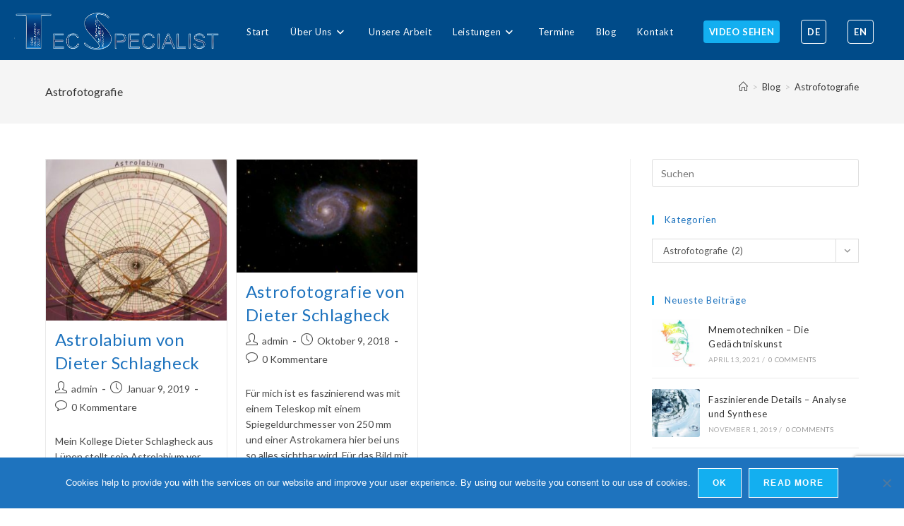

--- FILE ---
content_type: text/html; charset=UTF-8
request_url: https://tecspecialist.de/index.php/category/astrofotografie/
body_size: 17889
content:
<!DOCTYPE html>
<html class="html" lang="de">
<head>
	<meta charset="UTF-8">
	<link rel="profile" href="https://gmpg.org/xfn/11">

	<style>
#wpadminbar #wp-admin-bar-wccp_free_top_button .ab-icon:before {
	content: "\f160";
	color: #02CA02;
	top: 3px;
}
#wpadminbar #wp-admin-bar-wccp_free_top_button .ab-icon {
	transform: rotate(45deg);
}
</style>
<meta name='robots' content='index, follow, max-image-preview:large, max-snippet:-1, max-video-preview:-1' />
	<style>img:is([sizes="auto" i], [sizes^="auto," i]) { contain-intrinsic-size: 3000px 1500px }</style>
	<meta name="viewport" content="width=device-width, initial-scale=1">
	<!-- This site is optimized with the Yoast SEO plugin v26.4 - https://yoast.com/wordpress/plugins/seo/ -->
	<title>Astrofotografie Archive - TecSpecialist</title>
	<link rel="canonical" href="https://tecspecialist.de/index.php/category/astrofotografie/" />
	<meta property="og:locale" content="de_DE" />
	<meta property="og:type" content="article" />
	<meta property="og:title" content="Astrofotografie Archive - TecSpecialist" />
	<meta property="og:url" content="https://tecspecialist.de/index.php/category/astrofotografie/" />
	<meta property="og:site_name" content="TecSpecialist" />
	<meta name="twitter:card" content="summary_large_image" />
	<script type="application/ld+json" class="yoast-schema-graph">{"@context":"https://schema.org","@graph":[{"@type":"CollectionPage","@id":"https://tecspecialist.de/index.php/category/astrofotografie/","url":"https://tecspecialist.de/index.php/category/astrofotografie/","name":"Astrofotografie Archive - TecSpecialist","isPartOf":{"@id":"https://tecspecialist.de/#website"},"primaryImageOfPage":{"@id":"https://tecspecialist.de/index.php/category/astrofotografie/#primaryimage"},"image":{"@id":"https://tecspecialist.de/index.php/category/astrofotografie/#primaryimage"},"thumbnailUrl":"https://tecspecialist.de/wp-content/uploads/2018/10/Astrolabium_Dieter-Schlagheck-Lünen.jpg","breadcrumb":{"@id":"https://tecspecialist.de/index.php/category/astrofotografie/#breadcrumb"},"inLanguage":"de"},{"@type":"ImageObject","inLanguage":"de","@id":"https://tecspecialist.de/index.php/category/astrofotografie/#primaryimage","url":"https://tecspecialist.de/wp-content/uploads/2018/10/Astrolabium_Dieter-Schlagheck-Lünen.jpg","contentUrl":"https://tecspecialist.de/wp-content/uploads/2018/10/Astrolabium_Dieter-Schlagheck-Lünen.jpg","width":981,"height":875},{"@type":"BreadcrumbList","@id":"https://tecspecialist.de/index.php/category/astrofotografie/#breadcrumb","itemListElement":[{"@type":"ListItem","position":1,"name":"Startseite","item":"https://tecspecialist.de/"},{"@type":"ListItem","position":2,"name":"Astrofotografie"}]},{"@type":"WebSite","@id":"https://tecspecialist.de/#website","url":"https://tecspecialist.de/","name":"TecSpecialist","description":"Finde Zusammenarbeit, Zuverlässigkeit und Genauigkeit","publisher":{"@id":"https://tecspecialist.de/#organization"},"potentialAction":[{"@type":"SearchAction","target":{"@type":"EntryPoint","urlTemplate":"https://tecspecialist.de/?s={search_term_string}"},"query-input":{"@type":"PropertyValueSpecification","valueRequired":true,"valueName":"search_term_string"}}],"inLanguage":"de"},{"@type":"Organization","@id":"https://tecspecialist.de/#organization","name":"TecSpecialist","url":"https://tecspecialist.de/","logo":{"@type":"ImageObject","inLanguage":"de","@id":"https://tecspecialist.de/#/schema/logo/image/","url":"https://tecspecialist.de/wp-content/uploads/2018/11/TecSpecialist_Logo_oben.png","contentUrl":"https://tecspecialist.de/wp-content/uploads/2018/11/TecSpecialist_Logo_oben.png","width":1129,"height":235,"caption":"TecSpecialist"},"image":{"@id":"https://tecspecialist.de/#/schema/logo/image/"},"sameAs":["https://www.instagram.com/tecspecialist/","https://www.youtube.com/channel/UCUtV5VmLRWGHHN17yG_S_pQ"]}]}</script>
	<!-- / Yoast SEO plugin. -->


<link rel='dns-prefetch' href='//fonts.googleapis.com' />
<link rel="alternate" type="application/rss+xml" title="TecSpecialist &raquo; Feed" href="https://tecspecialist.de/index.php/feed/" />
<link rel="alternate" type="application/rss+xml" title="TecSpecialist &raquo; Kommentar-Feed" href="https://tecspecialist.de/index.php/comments/feed/" />
<link rel="alternate" type="application/rss+xml" title="TecSpecialist &raquo; Astrofotografie Kategorie-Feed" href="https://tecspecialist.de/index.php/category/astrofotografie/feed/" />
<script>
window._wpemojiSettings = {"baseUrl":"https:\/\/s.w.org\/images\/core\/emoji\/16.0.1\/72x72\/","ext":".png","svgUrl":"https:\/\/s.w.org\/images\/core\/emoji\/16.0.1\/svg\/","svgExt":".svg","source":{"concatemoji":"https:\/\/tecspecialist.de\/wp-includes\/js\/wp-emoji-release.min.js?ver=6.8.3"}};
/*! This file is auto-generated */
!function(s,n){var o,i,e;function c(e){try{var t={supportTests:e,timestamp:(new Date).valueOf()};sessionStorage.setItem(o,JSON.stringify(t))}catch(e){}}function p(e,t,n){e.clearRect(0,0,e.canvas.width,e.canvas.height),e.fillText(t,0,0);var t=new Uint32Array(e.getImageData(0,0,e.canvas.width,e.canvas.height).data),a=(e.clearRect(0,0,e.canvas.width,e.canvas.height),e.fillText(n,0,0),new Uint32Array(e.getImageData(0,0,e.canvas.width,e.canvas.height).data));return t.every(function(e,t){return e===a[t]})}function u(e,t){e.clearRect(0,0,e.canvas.width,e.canvas.height),e.fillText(t,0,0);for(var n=e.getImageData(16,16,1,1),a=0;a<n.data.length;a++)if(0!==n.data[a])return!1;return!0}function f(e,t,n,a){switch(t){case"flag":return n(e,"\ud83c\udff3\ufe0f\u200d\u26a7\ufe0f","\ud83c\udff3\ufe0f\u200b\u26a7\ufe0f")?!1:!n(e,"\ud83c\udde8\ud83c\uddf6","\ud83c\udde8\u200b\ud83c\uddf6")&&!n(e,"\ud83c\udff4\udb40\udc67\udb40\udc62\udb40\udc65\udb40\udc6e\udb40\udc67\udb40\udc7f","\ud83c\udff4\u200b\udb40\udc67\u200b\udb40\udc62\u200b\udb40\udc65\u200b\udb40\udc6e\u200b\udb40\udc67\u200b\udb40\udc7f");case"emoji":return!a(e,"\ud83e\udedf")}return!1}function g(e,t,n,a){var r="undefined"!=typeof WorkerGlobalScope&&self instanceof WorkerGlobalScope?new OffscreenCanvas(300,150):s.createElement("canvas"),o=r.getContext("2d",{willReadFrequently:!0}),i=(o.textBaseline="top",o.font="600 32px Arial",{});return e.forEach(function(e){i[e]=t(o,e,n,a)}),i}function t(e){var t=s.createElement("script");t.src=e,t.defer=!0,s.head.appendChild(t)}"undefined"!=typeof Promise&&(o="wpEmojiSettingsSupports",i=["flag","emoji"],n.supports={everything:!0,everythingExceptFlag:!0},e=new Promise(function(e){s.addEventListener("DOMContentLoaded",e,{once:!0})}),new Promise(function(t){var n=function(){try{var e=JSON.parse(sessionStorage.getItem(o));if("object"==typeof e&&"number"==typeof e.timestamp&&(new Date).valueOf()<e.timestamp+604800&&"object"==typeof e.supportTests)return e.supportTests}catch(e){}return null}();if(!n){if("undefined"!=typeof Worker&&"undefined"!=typeof OffscreenCanvas&&"undefined"!=typeof URL&&URL.createObjectURL&&"undefined"!=typeof Blob)try{var e="postMessage("+g.toString()+"("+[JSON.stringify(i),f.toString(),p.toString(),u.toString()].join(",")+"));",a=new Blob([e],{type:"text/javascript"}),r=new Worker(URL.createObjectURL(a),{name:"wpTestEmojiSupports"});return void(r.onmessage=function(e){c(n=e.data),r.terminate(),t(n)})}catch(e){}c(n=g(i,f,p,u))}t(n)}).then(function(e){for(var t in e)n.supports[t]=e[t],n.supports.everything=n.supports.everything&&n.supports[t],"flag"!==t&&(n.supports.everythingExceptFlag=n.supports.everythingExceptFlag&&n.supports[t]);n.supports.everythingExceptFlag=n.supports.everythingExceptFlag&&!n.supports.flag,n.DOMReady=!1,n.readyCallback=function(){n.DOMReady=!0}}).then(function(){return e}).then(function(){var e;n.supports.everything||(n.readyCallback(),(e=n.source||{}).concatemoji?t(e.concatemoji):e.wpemoji&&e.twemoji&&(t(e.twemoji),t(e.wpemoji)))}))}((window,document),window._wpemojiSettings);
</script>
<link rel='stylesheet' id='jquery.prettyphoto-css' href='https://tecspecialist.de/wp-content/plugins/wp-video-lightbox/css/prettyPhoto.css?ver=6.8.3' media='all' />
<link rel='stylesheet' id='video-lightbox-css' href='https://tecspecialist.de/wp-content/plugins/wp-video-lightbox/wp-video-lightbox.css?ver=6.8.3' media='all' />
<style id='wp-emoji-styles-inline-css'>

	img.wp-smiley, img.emoji {
		display: inline !important;
		border: none !important;
		box-shadow: none !important;
		height: 1em !important;
		width: 1em !important;
		margin: 0 0.07em !important;
		vertical-align: -0.1em !important;
		background: none !important;
		padding: 0 !important;
	}
</style>
<style id='classic-theme-styles-inline-css'>
/*! This file is auto-generated */
.wp-block-button__link{color:#fff;background-color:#32373c;border-radius:9999px;box-shadow:none;text-decoration:none;padding:calc(.667em + 2px) calc(1.333em + 2px);font-size:1.125em}.wp-block-file__button{background:#32373c;color:#fff;text-decoration:none}
</style>
<style id='global-styles-inline-css'>
:root{--wp--preset--aspect-ratio--square: 1;--wp--preset--aspect-ratio--4-3: 4/3;--wp--preset--aspect-ratio--3-4: 3/4;--wp--preset--aspect-ratio--3-2: 3/2;--wp--preset--aspect-ratio--2-3: 2/3;--wp--preset--aspect-ratio--16-9: 16/9;--wp--preset--aspect-ratio--9-16: 9/16;--wp--preset--color--black: #000000;--wp--preset--color--cyan-bluish-gray: #abb8c3;--wp--preset--color--white: #ffffff;--wp--preset--color--pale-pink: #f78da7;--wp--preset--color--vivid-red: #cf2e2e;--wp--preset--color--luminous-vivid-orange: #ff6900;--wp--preset--color--luminous-vivid-amber: #fcb900;--wp--preset--color--light-green-cyan: #7bdcb5;--wp--preset--color--vivid-green-cyan: #00d084;--wp--preset--color--pale-cyan-blue: #8ed1fc;--wp--preset--color--vivid-cyan-blue: #0693e3;--wp--preset--color--vivid-purple: #9b51e0;--wp--preset--gradient--vivid-cyan-blue-to-vivid-purple: linear-gradient(135deg,rgba(6,147,227,1) 0%,rgb(155,81,224) 100%);--wp--preset--gradient--light-green-cyan-to-vivid-green-cyan: linear-gradient(135deg,rgb(122,220,180) 0%,rgb(0,208,130) 100%);--wp--preset--gradient--luminous-vivid-amber-to-luminous-vivid-orange: linear-gradient(135deg,rgba(252,185,0,1) 0%,rgba(255,105,0,1) 100%);--wp--preset--gradient--luminous-vivid-orange-to-vivid-red: linear-gradient(135deg,rgba(255,105,0,1) 0%,rgb(207,46,46) 100%);--wp--preset--gradient--very-light-gray-to-cyan-bluish-gray: linear-gradient(135deg,rgb(238,238,238) 0%,rgb(169,184,195) 100%);--wp--preset--gradient--cool-to-warm-spectrum: linear-gradient(135deg,rgb(74,234,220) 0%,rgb(151,120,209) 20%,rgb(207,42,186) 40%,rgb(238,44,130) 60%,rgb(251,105,98) 80%,rgb(254,248,76) 100%);--wp--preset--gradient--blush-light-purple: linear-gradient(135deg,rgb(255,206,236) 0%,rgb(152,150,240) 100%);--wp--preset--gradient--blush-bordeaux: linear-gradient(135deg,rgb(254,205,165) 0%,rgb(254,45,45) 50%,rgb(107,0,62) 100%);--wp--preset--gradient--luminous-dusk: linear-gradient(135deg,rgb(255,203,112) 0%,rgb(199,81,192) 50%,rgb(65,88,208) 100%);--wp--preset--gradient--pale-ocean: linear-gradient(135deg,rgb(255,245,203) 0%,rgb(182,227,212) 50%,rgb(51,167,181) 100%);--wp--preset--gradient--electric-grass: linear-gradient(135deg,rgb(202,248,128) 0%,rgb(113,206,126) 100%);--wp--preset--gradient--midnight: linear-gradient(135deg,rgb(2,3,129) 0%,rgb(40,116,252) 100%);--wp--preset--font-size--small: 13px;--wp--preset--font-size--medium: 20px;--wp--preset--font-size--large: 36px;--wp--preset--font-size--x-large: 42px;--wp--preset--spacing--20: 0.44rem;--wp--preset--spacing--30: 0.67rem;--wp--preset--spacing--40: 1rem;--wp--preset--spacing--50: 1.5rem;--wp--preset--spacing--60: 2.25rem;--wp--preset--spacing--70: 3.38rem;--wp--preset--spacing--80: 5.06rem;--wp--preset--shadow--natural: 6px 6px 9px rgba(0, 0, 0, 0.2);--wp--preset--shadow--deep: 12px 12px 50px rgba(0, 0, 0, 0.4);--wp--preset--shadow--sharp: 6px 6px 0px rgba(0, 0, 0, 0.2);--wp--preset--shadow--outlined: 6px 6px 0px -3px rgba(255, 255, 255, 1), 6px 6px rgba(0, 0, 0, 1);--wp--preset--shadow--crisp: 6px 6px 0px rgba(0, 0, 0, 1);}:where(.is-layout-flex){gap: 0.5em;}:where(.is-layout-grid){gap: 0.5em;}body .is-layout-flex{display: flex;}.is-layout-flex{flex-wrap: wrap;align-items: center;}.is-layout-flex > :is(*, div){margin: 0;}body .is-layout-grid{display: grid;}.is-layout-grid > :is(*, div){margin: 0;}:where(.wp-block-columns.is-layout-flex){gap: 2em;}:where(.wp-block-columns.is-layout-grid){gap: 2em;}:where(.wp-block-post-template.is-layout-flex){gap: 1.25em;}:where(.wp-block-post-template.is-layout-grid){gap: 1.25em;}.has-black-color{color: var(--wp--preset--color--black) !important;}.has-cyan-bluish-gray-color{color: var(--wp--preset--color--cyan-bluish-gray) !important;}.has-white-color{color: var(--wp--preset--color--white) !important;}.has-pale-pink-color{color: var(--wp--preset--color--pale-pink) !important;}.has-vivid-red-color{color: var(--wp--preset--color--vivid-red) !important;}.has-luminous-vivid-orange-color{color: var(--wp--preset--color--luminous-vivid-orange) !important;}.has-luminous-vivid-amber-color{color: var(--wp--preset--color--luminous-vivid-amber) !important;}.has-light-green-cyan-color{color: var(--wp--preset--color--light-green-cyan) !important;}.has-vivid-green-cyan-color{color: var(--wp--preset--color--vivid-green-cyan) !important;}.has-pale-cyan-blue-color{color: var(--wp--preset--color--pale-cyan-blue) !important;}.has-vivid-cyan-blue-color{color: var(--wp--preset--color--vivid-cyan-blue) !important;}.has-vivid-purple-color{color: var(--wp--preset--color--vivid-purple) !important;}.has-black-background-color{background-color: var(--wp--preset--color--black) !important;}.has-cyan-bluish-gray-background-color{background-color: var(--wp--preset--color--cyan-bluish-gray) !important;}.has-white-background-color{background-color: var(--wp--preset--color--white) !important;}.has-pale-pink-background-color{background-color: var(--wp--preset--color--pale-pink) !important;}.has-vivid-red-background-color{background-color: var(--wp--preset--color--vivid-red) !important;}.has-luminous-vivid-orange-background-color{background-color: var(--wp--preset--color--luminous-vivid-orange) !important;}.has-luminous-vivid-amber-background-color{background-color: var(--wp--preset--color--luminous-vivid-amber) !important;}.has-light-green-cyan-background-color{background-color: var(--wp--preset--color--light-green-cyan) !important;}.has-vivid-green-cyan-background-color{background-color: var(--wp--preset--color--vivid-green-cyan) !important;}.has-pale-cyan-blue-background-color{background-color: var(--wp--preset--color--pale-cyan-blue) !important;}.has-vivid-cyan-blue-background-color{background-color: var(--wp--preset--color--vivid-cyan-blue) !important;}.has-vivid-purple-background-color{background-color: var(--wp--preset--color--vivid-purple) !important;}.has-black-border-color{border-color: var(--wp--preset--color--black) !important;}.has-cyan-bluish-gray-border-color{border-color: var(--wp--preset--color--cyan-bluish-gray) !important;}.has-white-border-color{border-color: var(--wp--preset--color--white) !important;}.has-pale-pink-border-color{border-color: var(--wp--preset--color--pale-pink) !important;}.has-vivid-red-border-color{border-color: var(--wp--preset--color--vivid-red) !important;}.has-luminous-vivid-orange-border-color{border-color: var(--wp--preset--color--luminous-vivid-orange) !important;}.has-luminous-vivid-amber-border-color{border-color: var(--wp--preset--color--luminous-vivid-amber) !important;}.has-light-green-cyan-border-color{border-color: var(--wp--preset--color--light-green-cyan) !important;}.has-vivid-green-cyan-border-color{border-color: var(--wp--preset--color--vivid-green-cyan) !important;}.has-pale-cyan-blue-border-color{border-color: var(--wp--preset--color--pale-cyan-blue) !important;}.has-vivid-cyan-blue-border-color{border-color: var(--wp--preset--color--vivid-cyan-blue) !important;}.has-vivid-purple-border-color{border-color: var(--wp--preset--color--vivid-purple) !important;}.has-vivid-cyan-blue-to-vivid-purple-gradient-background{background: var(--wp--preset--gradient--vivid-cyan-blue-to-vivid-purple) !important;}.has-light-green-cyan-to-vivid-green-cyan-gradient-background{background: var(--wp--preset--gradient--light-green-cyan-to-vivid-green-cyan) !important;}.has-luminous-vivid-amber-to-luminous-vivid-orange-gradient-background{background: var(--wp--preset--gradient--luminous-vivid-amber-to-luminous-vivid-orange) !important;}.has-luminous-vivid-orange-to-vivid-red-gradient-background{background: var(--wp--preset--gradient--luminous-vivid-orange-to-vivid-red) !important;}.has-very-light-gray-to-cyan-bluish-gray-gradient-background{background: var(--wp--preset--gradient--very-light-gray-to-cyan-bluish-gray) !important;}.has-cool-to-warm-spectrum-gradient-background{background: var(--wp--preset--gradient--cool-to-warm-spectrum) !important;}.has-blush-light-purple-gradient-background{background: var(--wp--preset--gradient--blush-light-purple) !important;}.has-blush-bordeaux-gradient-background{background: var(--wp--preset--gradient--blush-bordeaux) !important;}.has-luminous-dusk-gradient-background{background: var(--wp--preset--gradient--luminous-dusk) !important;}.has-pale-ocean-gradient-background{background: var(--wp--preset--gradient--pale-ocean) !important;}.has-electric-grass-gradient-background{background: var(--wp--preset--gradient--electric-grass) !important;}.has-midnight-gradient-background{background: var(--wp--preset--gradient--midnight) !important;}.has-small-font-size{font-size: var(--wp--preset--font-size--small) !important;}.has-medium-font-size{font-size: var(--wp--preset--font-size--medium) !important;}.has-large-font-size{font-size: var(--wp--preset--font-size--large) !important;}.has-x-large-font-size{font-size: var(--wp--preset--font-size--x-large) !important;}
:where(.wp-block-post-template.is-layout-flex){gap: 1.25em;}:where(.wp-block-post-template.is-layout-grid){gap: 1.25em;}
:where(.wp-block-columns.is-layout-flex){gap: 2em;}:where(.wp-block-columns.is-layout-grid){gap: 2em;}
:root :where(.wp-block-pullquote){font-size: 1.5em;line-height: 1.6;}
</style>
<link rel='stylesheet' id='contact-form-7-css' href='https://tecspecialist.de/wp-content/plugins/contact-form-7/includes/css/styles.css?ver=6.1.4' media='all' />
<link rel='stylesheet' id='cookie-notice-front-css' href='https://tecspecialist.de/wp-content/plugins/cookie-notice/css/front.min.css?ver=2.5.10' media='all' />
<link rel='stylesheet' id='parent-style-css' href='https://tecspecialist.de/wp-content/themes/oceanwp/style.css?ver=6.8.3' media='all' />
<link rel='stylesheet' id='font-awesome-css' href='https://tecspecialist.de/wp-content/themes/oceanwp/assets/fonts/fontawesome/css/all.min.css?ver=6.7.2' media='all' />
<link rel='stylesheet' id='simple-line-icons-css' href='https://tecspecialist.de/wp-content/themes/oceanwp/assets/css/third/simple-line-icons.min.css?ver=2.4.0' media='all' />
<link rel='stylesheet' id='oceanwp-style-css' href='https://tecspecialist.de/wp-content/themes/oceanwp/assets/css/style.min.css?ver=1.0.0' media='all' />
<link rel='stylesheet' id='oceanwp-google-font-lato-css' href='//fonts.googleapis.com/css?family=Lato%3A100%2C200%2C300%2C400%2C500%2C600%2C700%2C800%2C900%2C100i%2C200i%2C300i%2C400i%2C500i%2C600i%2C700i%2C800i%2C900i&#038;subset=latin&#038;display=swap&#038;ver=6.8.3' media='all' />
<link rel='stylesheet' id='oe-widgets-style-css' href='https://tecspecialist.de/wp-content/plugins/ocean-extra/assets/css/widgets.css?ver=6.8.3' media='all' />
<script src="https://tecspecialist.de/wp-includes/js/jquery/jquery.min.js?ver=3.7.1" id="jquery-core-js"></script>
<script src="https://tecspecialist.de/wp-includes/js/jquery/jquery-migrate.min.js?ver=3.4.1" id="jquery-migrate-js"></script>
<script src="https://tecspecialist.de/wp-content/plugins/wp-video-lightbox/js/jquery.prettyPhoto.js?ver=3.1.6" id="jquery.prettyphoto-js"></script>
<script id="video-lightbox-js-extra">
var vlpp_vars = {"prettyPhoto_rel":"wp-video-lightbox","animation_speed":"fast","slideshow":"5000","autoplay_slideshow":"false","opacity":"0.8","show_title":"true","allow_resize":"true","allow_expand":"true","default_width":"1280","default_height":"720","counter_separator_label":"\/","theme":"pp_default","horizontal_padding":"20","hideflash":"false","wmode":"opaque","autoplay":"true","modal":"false","deeplinking":"false","overlay_gallery":"true","overlay_gallery_max":"30","keyboard_shortcuts":"true","ie6_fallback":"true"};
</script>
<script src="https://tecspecialist.de/wp-content/plugins/wp-video-lightbox/js/video-lightbox.js?ver=3.1.6" id="video-lightbox-js"></script>
<script id="cookie-notice-front-js-before">
var cnArgs = {"ajaxUrl":"https:\/\/tecspecialist.de\/wp-admin\/admin-ajax.php","nonce":"6da033ca50","hideEffect":"fade","position":"bottom","onScroll":false,"onScrollOffset":100,"onClick":false,"cookieName":"cookie_notice_accepted","cookieTime":2592000,"cookieTimeRejected":2592000,"globalCookie":false,"redirection":false,"cache":false,"revokeCookies":false,"revokeCookiesOpt":"automatic"};
</script>
<script src="https://tecspecialist.de/wp-content/plugins/cookie-notice/js/front.min.js?ver=2.5.10" id="cookie-notice-front-js"></script>
<link rel="https://api.w.org/" href="https://tecspecialist.de/index.php/wp-json/" /><link rel="alternate" title="JSON" type="application/json" href="https://tecspecialist.de/index.php/wp-json/wp/v2/categories/40" /><link rel="EditURI" type="application/rsd+xml" title="RSD" href="https://tecspecialist.de/xmlrpc.php?rsd" />
<meta name="generator" content="WordPress 6.8.3" />
<script id="wpcp_disable_selection" type="text/javascript">
var image_save_msg='You are not allowed to save images!';
	var no_menu_msg='Context Menu disabled!';
	var smessage = "Content is protected !!";

function disableEnterKey(e)
{
	var elemtype = e.target.tagName;
	
	elemtype = elemtype.toUpperCase();
	
	if (elemtype == "TEXT" || elemtype == "TEXTAREA" || elemtype == "INPUT" || elemtype == "PASSWORD" || elemtype == "SELECT" || elemtype == "OPTION" || elemtype == "EMBED")
	{
		elemtype = 'TEXT';
	}
	
	if (e.ctrlKey){
     var key;
     if(window.event)
          key = window.event.keyCode;     //IE
     else
          key = e.which;     //firefox (97)
    //if (key != 17) alert(key);
     if (elemtype!= 'TEXT' && (key == 97 || key == 65 || key == 67 || key == 99 || key == 88 || key == 120 || key == 26 || key == 85  || key == 86 || key == 83 || key == 43 || key == 73))
     {
		if(wccp_free_iscontenteditable(e)) return true;
		show_wpcp_message('You are not allowed to copy content or view source');
		return false;
     }else
     	return true;
     }
}


/*For contenteditable tags*/
function wccp_free_iscontenteditable(e)
{
	var e = e || window.event; // also there is no e.target property in IE. instead IE uses window.event.srcElement
  	
	var target = e.target || e.srcElement;

	var elemtype = e.target.nodeName;
	
	elemtype = elemtype.toUpperCase();
	
	var iscontenteditable = "false";
		
	if(typeof target.getAttribute!="undefined" ) iscontenteditable = target.getAttribute("contenteditable"); // Return true or false as string
	
	var iscontenteditable2 = false;
	
	if(typeof target.isContentEditable!="undefined" ) iscontenteditable2 = target.isContentEditable; // Return true or false as boolean

	if(target.parentElement.isContentEditable) iscontenteditable2 = true;
	
	if (iscontenteditable == "true" || iscontenteditable2 == true)
	{
		if(typeof target.style!="undefined" ) target.style.cursor = "text";
		
		return true;
	}
}

////////////////////////////////////
function disable_copy(e)
{	
	var e = e || window.event; // also there is no e.target property in IE. instead IE uses window.event.srcElement
	
	var elemtype = e.target.tagName;
	
	elemtype = elemtype.toUpperCase();
	
	if (elemtype == "TEXT" || elemtype == "TEXTAREA" || elemtype == "INPUT" || elemtype == "PASSWORD" || elemtype == "SELECT" || elemtype == "OPTION" || elemtype == "EMBED")
	{
		elemtype = 'TEXT';
	}
	
	if(wccp_free_iscontenteditable(e)) return true;
	
	var isSafari = /Safari/.test(navigator.userAgent) && /Apple Computer/.test(navigator.vendor);
	
	var checker_IMG = '';
	if (elemtype == "IMG" && checker_IMG == 'checked' && e.detail >= 2) {show_wpcp_message(alertMsg_IMG);return false;}
	if (elemtype != "TEXT")
	{
		if (smessage !== "" && e.detail == 2)
			show_wpcp_message(smessage);
		
		if (isSafari)
			return true;
		else
			return false;
	}	
}

//////////////////////////////////////////
function disable_copy_ie()
{
	var e = e || window.event;
	var elemtype = window.event.srcElement.nodeName;
	elemtype = elemtype.toUpperCase();
	if(wccp_free_iscontenteditable(e)) return true;
	if (elemtype == "IMG") {show_wpcp_message(alertMsg_IMG);return false;}
	if (elemtype != "TEXT" && elemtype != "TEXTAREA" && elemtype != "INPUT" && elemtype != "PASSWORD" && elemtype != "SELECT" && elemtype != "OPTION" && elemtype != "EMBED")
	{
		return false;
	}
}	
function reEnable()
{
	return true;
}
document.onkeydown = disableEnterKey;
document.onselectstart = disable_copy_ie;
if(navigator.userAgent.indexOf('MSIE')==-1)
{
	document.onmousedown = disable_copy;
	document.onclick = reEnable;
}
function disableSelection(target)
{
    //For IE This code will work
    if (typeof target.onselectstart!="undefined")
    target.onselectstart = disable_copy_ie;
    
    //For Firefox This code will work
    else if (typeof target.style.MozUserSelect!="undefined")
    {target.style.MozUserSelect="none";}
    
    //All other  (ie: Opera) This code will work
    else
    target.onmousedown=function(){return false}
    target.style.cursor = "default";
}
//Calling the JS function directly just after body load
window.onload = function(){disableSelection(document.body);};

//////////////////special for safari Start////////////////
var onlongtouch;
var timer;
var touchduration = 1000; //length of time we want the user to touch before we do something

var elemtype = "";
function touchstart(e) {
	var e = e || window.event;
  // also there is no e.target property in IE.
  // instead IE uses window.event.srcElement
  	var target = e.target || e.srcElement;
	
	elemtype = window.event.srcElement.nodeName;
	
	elemtype = elemtype.toUpperCase();
	
	if(!wccp_pro_is_passive()) e.preventDefault();
	if (!timer) {
		timer = setTimeout(onlongtouch, touchduration);
	}
}

function touchend() {
    //stops short touches from firing the event
    if (timer) {
        clearTimeout(timer);
        timer = null;
    }
	onlongtouch();
}

onlongtouch = function(e) { //this will clear the current selection if anything selected
	
	if (elemtype != "TEXT" && elemtype != "TEXTAREA" && elemtype != "INPUT" && elemtype != "PASSWORD" && elemtype != "SELECT" && elemtype != "EMBED" && elemtype != "OPTION")	
	{
		if (window.getSelection) {
			if (window.getSelection().empty) {  // Chrome
			window.getSelection().empty();
			} else if (window.getSelection().removeAllRanges) {  // Firefox
			window.getSelection().removeAllRanges();
			}
		} else if (document.selection) {  // IE?
			document.selection.empty();
		}
		return false;
	}
};

document.addEventListener("DOMContentLoaded", function(event) { 
    window.addEventListener("touchstart", touchstart, false);
    window.addEventListener("touchend", touchend, false);
});

function wccp_pro_is_passive() {

  var cold = false,
  hike = function() {};

  try {
	  const object1 = {};
  var aid = Object.defineProperty(object1, 'passive', {
  get() {cold = true}
  });
  window.addEventListener('test', hike, aid);
  window.removeEventListener('test', hike, aid);
  } catch (e) {}

  return cold;
}
/*special for safari End*/
</script>
<script id="wpcp_disable_Right_Click" type="text/javascript">
document.ondragstart = function() { return false;}
	function nocontext(e) {
	   return false;
	}
	document.oncontextmenu = nocontext;
</script>
<style>
.unselectable
{
-moz-user-select:none;
-webkit-user-select:none;
cursor: default;
}
html
{
-webkit-touch-callout: none;
-webkit-user-select: none;
-khtml-user-select: none;
-moz-user-select: none;
-ms-user-select: none;
user-select: none;
-webkit-tap-highlight-color: rgba(0,0,0,0);
}
</style>
<script id="wpcp_css_disable_selection" type="text/javascript">
var e = document.getElementsByTagName('body')[0];
if(e)
{
	e.setAttribute('unselectable',"on");
}
</script>
<script>
            WP_VIDEO_LIGHTBOX_VERSION="1.9.12";
            WP_VID_LIGHTBOX_URL="https://tecspecialist.de/wp-content/plugins/wp-video-lightbox";
                        function wpvl_paramReplace(name, string, value) {
                // Find the param with regex
                // Grab the first character in the returned string (should be ? or &)
                // Replace our href string with our new value, passing on the name and delimeter

                var re = new RegExp("[\?&]" + name + "=([^&#]*)");
                var matches = re.exec(string);
                var newString;

                if (matches === null) {
                    // if there are no params, append the parameter
                    newString = string + '?' + name + '=' + value;
                } else {
                    var delimeter = matches[0].charAt(0);
                    newString = string.replace(re, delimeter + name + "=" + value);
                }
                return newString;
            }
            </script><meta name="generator" content="Elementor 3.33.2; features: additional_custom_breakpoints; settings: css_print_method-external, google_font-enabled, font_display-auto">
<style>.recentcomments a{display:inline !important;padding:0 !important;margin:0 !important;}</style>			<style>
				.e-con.e-parent:nth-of-type(n+4):not(.e-lazyloaded):not(.e-no-lazyload),
				.e-con.e-parent:nth-of-type(n+4):not(.e-lazyloaded):not(.e-no-lazyload) * {
					background-image: none !important;
				}
				@media screen and (max-height: 1024px) {
					.e-con.e-parent:nth-of-type(n+3):not(.e-lazyloaded):not(.e-no-lazyload),
					.e-con.e-parent:nth-of-type(n+3):not(.e-lazyloaded):not(.e-no-lazyload) * {
						background-image: none !important;
					}
				}
				@media screen and (max-height: 640px) {
					.e-con.e-parent:nth-of-type(n+2):not(.e-lazyloaded):not(.e-no-lazyload),
					.e-con.e-parent:nth-of-type(n+2):not(.e-lazyloaded):not(.e-no-lazyload) * {
						background-image: none !important;
					}
				}
			</style>
			<link rel="icon" href="https://tecspecialist.de/wp-content/uploads/2021/12/TS_TecSpecialist_Logo_untereinander_quadratisch_klein-150x150.jpg" sizes="32x32" />
<link rel="icon" href="https://tecspecialist.de/wp-content/uploads/2021/12/TS_TecSpecialist_Logo_untereinander_quadratisch_klein-300x300.jpg" sizes="192x192" />
<link rel="apple-touch-icon" href="https://tecspecialist.de/wp-content/uploads/2021/12/TS_TecSpecialist_Logo_untereinander_quadratisch_klein-300x300.jpg" />
<meta name="msapplication-TileImage" content="https://tecspecialist.de/wp-content/uploads/2021/12/TS_TecSpecialist_Logo_untereinander_quadratisch_klein-300x300.jpg" />
		<style id="wp-custom-css">
			.DE-button a span{border:solid #fff 1px;background:rgba(255,255,255,0) !important;padding:8px !important}.EN-button a span{border:solid #fff 1px;background:rgba(255,255,255,0) !important;padding:8px !important}.my-video-button a span{padding:8px !important}.DE-button{float:right !important}.EN-button{float:right !important}.my-video-button{float:right !important}#site-navigation-wrap{width:74%}.search .content-area .entry-title{font-size:16px !important;font-weight:400 !important;color:#1e73be !important}.related-posts-title{font-size:16px !important;font-weight:400 !important;color:#1e73be !important}.related-post-title{font-size:16px !important;font-weight:400 !important}.comment-reply-title{font-size:16px !important;font-weight:400 !important;color:#1e73be !important}.gallery-caption{background-color:#ffffff}		</style>
		<!-- OceanWP CSS -->
<style type="text/css">
/* Colors */body .theme-button,body input[type="submit"],body button[type="submit"],body button,body .button,body div.wpforms-container-full .wpforms-form input[type=submit],body div.wpforms-container-full .wpforms-form button[type=submit],body div.wpforms-container-full .wpforms-form .wpforms-page-button,.woocommerce-cart .wp-element-button,.woocommerce-checkout .wp-element-button,.wp-block-button__link{border-color:#ffffff}body .theme-button:hover,body input[type="submit"]:hover,body button[type="submit"]:hover,body button:hover,body .button:hover,body div.wpforms-container-full .wpforms-form input[type=submit]:hover,body div.wpforms-container-full .wpforms-form input[type=submit]:active,body div.wpforms-container-full .wpforms-form button[type=submit]:hover,body div.wpforms-container-full .wpforms-form button[type=submit]:active,body div.wpforms-container-full .wpforms-form .wpforms-page-button:hover,body div.wpforms-container-full .wpforms-form .wpforms-page-button:active,.woocommerce-cart .wp-element-button:hover,.woocommerce-checkout .wp-element-button:hover,.wp-block-button__link:hover{border-color:#ffffff}h1{color:#000000}h2{color:#000000}h3{color:#000000}h4{color:#000000}/* OceanWP Style Settings CSS */.theme-button,input[type="submit"],button[type="submit"],button,.button,body div.wpforms-container-full .wpforms-form input[type=submit],body div.wpforms-container-full .wpforms-form button[type=submit],body div.wpforms-container-full .wpforms-form .wpforms-page-button{border-style:solid}.theme-button,input[type="submit"],button[type="submit"],button,.button,body div.wpforms-container-full .wpforms-form input[type=submit],body div.wpforms-container-full .wpforms-form button[type=submit],body div.wpforms-container-full .wpforms-form .wpforms-page-button{border-width:1px}form input[type="text"],form input[type="password"],form input[type="email"],form input[type="url"],form input[type="date"],form input[type="month"],form input[type="time"],form input[type="datetime"],form input[type="datetime-local"],form input[type="week"],form input[type="number"],form input[type="search"],form input[type="tel"],form input[type="color"],form select,form textarea,.woocommerce .woocommerce-checkout .select2-container--default .select2-selection--single{border-style:solid}body div.wpforms-container-full .wpforms-form input[type=date],body div.wpforms-container-full .wpforms-form input[type=datetime],body div.wpforms-container-full .wpforms-form input[type=datetime-local],body div.wpforms-container-full .wpforms-form input[type=email],body div.wpforms-container-full .wpforms-form input[type=month],body div.wpforms-container-full .wpforms-form input[type=number],body div.wpforms-container-full .wpforms-form input[type=password],body div.wpforms-container-full .wpforms-form input[type=range],body div.wpforms-container-full .wpforms-form input[type=search],body div.wpforms-container-full .wpforms-form input[type=tel],body div.wpforms-container-full .wpforms-form input[type=text],body div.wpforms-container-full .wpforms-form input[type=time],body div.wpforms-container-full .wpforms-form input[type=url],body div.wpforms-container-full .wpforms-form input[type=week],body div.wpforms-container-full .wpforms-form select,body div.wpforms-container-full .wpforms-form textarea{border-style:solid}form input[type="text"],form input[type="password"],form input[type="email"],form input[type="url"],form input[type="date"],form input[type="month"],form input[type="time"],form input[type="datetime"],form input[type="datetime-local"],form input[type="week"],form input[type="number"],form input[type="search"],form input[type="tel"],form input[type="color"],form select,form textarea{border-radius:3px}body div.wpforms-container-full .wpforms-form input[type=date],body div.wpforms-container-full .wpforms-form input[type=datetime],body div.wpforms-container-full .wpforms-form input[type=datetime-local],body div.wpforms-container-full .wpforms-form input[type=email],body div.wpforms-container-full .wpforms-form input[type=month],body div.wpforms-container-full .wpforms-form input[type=number],body div.wpforms-container-full .wpforms-form input[type=password],body div.wpforms-container-full .wpforms-form input[type=range],body div.wpforms-container-full .wpforms-form input[type=search],body div.wpforms-container-full .wpforms-form input[type=tel],body div.wpforms-container-full .wpforms-form input[type=text],body div.wpforms-container-full .wpforms-form input[type=time],body div.wpforms-container-full .wpforms-form input[type=url],body div.wpforms-container-full .wpforms-form input[type=week],body div.wpforms-container-full .wpforms-form select,body div.wpforms-container-full .wpforms-form textarea{border-radius:3px}/* Header */#site-logo #site-logo-inner,.oceanwp-social-menu .social-menu-inner,#site-header.full_screen-header .menu-bar-inner,.after-header-content .after-header-content-inner{height:80px}#site-navigation-wrap .dropdown-menu >li >a,#site-navigation-wrap .dropdown-menu >li >span.opl-logout-link,.oceanwp-mobile-menu-icon a,.mobile-menu-close,.after-header-content-inner >a{line-height:80px}#site-header-inner{padding:5px 20px 0 20px}#site-header,.has-transparent-header .is-sticky #site-header,.has-vh-transparent .is-sticky #site-header.vertical-header,#searchform-header-replace{background-color:#004b89}#site-header.has-header-media .overlay-header-media{background-color:rgba(0,0,0,0.5)}#site-header #site-logo #site-logo-inner a img,#site-header.center-header #site-navigation-wrap .middle-site-logo a img{max-height:61px}#site-logo a.site-logo-text{color:#ffffff}#site-logo a.site-logo-text:hover{color:#0074c1}#site-navigation-wrap .dropdown-menu >li >a,.oceanwp-mobile-menu-icon a,#searchform-header-replace-close{color:#ffffff}#site-navigation-wrap .dropdown-menu >li >a .owp-icon use,.oceanwp-mobile-menu-icon a .owp-icon use,#searchform-header-replace-close .owp-icon use{stroke:#ffffff}#site-navigation-wrap .dropdown-menu >li >a:hover,.oceanwp-mobile-menu-icon a:hover,#searchform-header-replace-close:hover{color:#1e73be}#site-navigation-wrap .dropdown-menu >li >a:hover .owp-icon use,.oceanwp-mobile-menu-icon a:hover .owp-icon use,#searchform-header-replace-close:hover .owp-icon use{stroke:#1e73be}#site-navigation-wrap .dropdown-menu >.current-menu-item >a,#site-navigation-wrap .dropdown-menu >.current-menu-ancestor >a,#site-navigation-wrap .dropdown-menu >.current-menu-item >a:hover,#site-navigation-wrap .dropdown-menu >.current-menu-ancestor >a:hover{color:#1e73be}/* Blog CSS */.blog-entry.post .blog-entry-header .entry-title a{color:#1e73be}.single-post .entry-title{color:#1e73be}.ocean-single-post-header ul.meta-item li a:hover{color:#333333}/* Sidebar */.sidebar-box .widget-title{color:#1e73be}/* Footer Widgets */#footer-widgets{padding:0}/* Typography */body{font-family:Lato;font-size:14px;line-height:1.8}h1,h2,h3,h4,h5,h6,.theme-heading,.widget-title,.oceanwp-widget-recent-posts-title,.comment-reply-title,.entry-title,.sidebar-box .widget-title{font-family:Lato;line-height:1.4}h1{font-size:23px;line-height:1.4}h2{font-size:20px;line-height:1.4}h3{font-size:18px;line-height:1.4}h4{font-size:17px;line-height:1.4}h5{font-size:14px;line-height:1.4}h6{font-size:15px;line-height:1.4}.page-header .page-header-title,.page-header.background-image-page-header .page-header-title{font-size:16px;line-height:1.4}.page-header .page-subheading{font-size:15px;line-height:1.8}.site-breadcrumbs,.site-breadcrumbs a{font-size:13px;line-height:1.4}#top-bar-content,#top-bar-social-alt{font-size:12px;line-height:1.8}#site-logo a.site-logo-text{font-size:24px;line-height:1.8}.dropdown-menu ul li a.menu-link,#site-header.full_screen-header .fs-dropdown-menu ul.sub-menu li a{font-size:12px;line-height:1.2;letter-spacing:.6px}.sidr-class-dropdown-menu li a,a.sidr-class-toggle-sidr-close,#mobile-dropdown ul li a,body #mobile-fullscreen ul li a{font-size:15px;line-height:1.8}.blog-entry.post .blog-entry-header .entry-title a{font-size:24px;line-height:1.4;font-weight:400}.ocean-single-post-header .single-post-title{font-size:34px;line-height:1.4;letter-spacing:.6px}.ocean-single-post-header ul.meta-item li,.ocean-single-post-header ul.meta-item li a{font-size:13px;line-height:1.4;letter-spacing:.6px}.ocean-single-post-header .post-author-name,.ocean-single-post-header .post-author-name a{font-size:14px;line-height:1.4;letter-spacing:.6px}.ocean-single-post-header .post-author-description{font-size:12px;line-height:1.4;letter-spacing:.6px}.single-post .entry-title{font-size:24px;line-height:1.4;letter-spacing:.6px;font-weight:400}.single-post ul.meta li,.single-post ul.meta li a{font-size:14px;line-height:1.4;letter-spacing:.6px}.sidebar-box .widget-title,.sidebar-box.widget_block .wp-block-heading{font-size:13px;line-height:1;letter-spacing:1px}#footer-widgets .footer-box .widget-title{font-size:13px;line-height:1;letter-spacing:1px}#footer-bottom #copyright{font-size:12px;line-height:1}#footer-bottom #footer-bottom-menu{font-size:12px;line-height:1}.woocommerce-store-notice.demo_store{line-height:2;letter-spacing:1.5px}.demo_store .woocommerce-store-notice__dismiss-link{line-height:2;letter-spacing:1.5px}.woocommerce ul.products li.product li.title h2,.woocommerce ul.products li.product li.title a{font-size:14px;line-height:1.5}.woocommerce ul.products li.product li.category,.woocommerce ul.products li.product li.category a{font-size:12px;line-height:1}.woocommerce ul.products li.product .price{font-size:18px;line-height:1}.woocommerce ul.products li.product .button,.woocommerce ul.products li.product .product-inner .added_to_cart{font-size:12px;line-height:1.5;letter-spacing:1px}.woocommerce ul.products li.owp-woo-cond-notice span,.woocommerce ul.products li.owp-woo-cond-notice a{font-size:16px;line-height:1;letter-spacing:1px;font-weight:600;text-transform:capitalize}.woocommerce div.product .product_title{font-size:24px;line-height:1.4;letter-spacing:.6px}.woocommerce div.product p.price{font-size:36px;line-height:1}.woocommerce .owp-btn-normal .summary form button.button,.woocommerce .owp-btn-big .summary form button.button,.woocommerce .owp-btn-very-big .summary form button.button{font-size:12px;line-height:1.5;letter-spacing:1px;text-transform:uppercase}.woocommerce div.owp-woo-single-cond-notice span,.woocommerce div.owp-woo-single-cond-notice a{font-size:18px;line-height:2;letter-spacing:1.5px;font-weight:600;text-transform:capitalize}.ocean-preloader--active .preloader-after-content{font-size:20px;line-height:1.8;letter-spacing:.6px}
</style></head>

<body class="archive category category-astrofotografie category-40 wp-custom-logo wp-embed-responsive wp-theme-oceanwp wp-child-theme-oceanwp-child cookies-not-set unselectable oceanwp-theme dropdown-mobile no-header-border default-breakpoint has-sidebar content-right-sidebar has-breadcrumbs has-blog-grid elementor-default elementor-kit-5245" itemscope="itemscope" itemtype="https://schema.org/Blog">

	
	
	<div id="outer-wrap" class="site clr">

		<a class="skip-link screen-reader-text" href="#main">Zum Inhalt springen</a>

		
		<div id="wrap" class="clr">

			
			
<header id="site-header" class="minimal-header left-menu clr" data-height="80" itemscope="itemscope" itemtype="https://schema.org/WPHeader" role="banner">

	
					
			<div id="site-header-inner" class="clr ">

				
				

<div id="site-logo" class="clr" itemscope itemtype="https://schema.org/Brand" >

	
	<div id="site-logo-inner" class="clr">

		<a href="https://tecspecialist.de/" class="custom-logo-link" rel="home"><img fetchpriority="high" width="1129" height="235" src="https://tecspecialist.de/wp-content/uploads/2018/11/TecSpecialist_Logo_oben.png" class="custom-logo" alt="TecSpecialist" decoding="async" srcset="https://tecspecialist.de/wp-content/uploads/2018/11/TecSpecialist_Logo_oben.png 1129w, https://tecspecialist.de/wp-content/uploads/2018/11/TecSpecialist_Logo_oben-300x62.png 300w, https://tecspecialist.de/wp-content/uploads/2018/11/TecSpecialist_Logo_oben-768x160.png 768w, https://tecspecialist.de/wp-content/uploads/2018/11/TecSpecialist_Logo_oben-1024x213.png 1024w" sizes="(max-width: 1129px) 100vw, 1129px" /></a>
	</div><!-- #site-logo-inner -->

	
	
</div><!-- #site-logo -->

			<div id="site-navigation-wrap" class="clr">
			
			
			
			<nav id="site-navigation" class="navigation main-navigation clr" itemscope="itemscope" itemtype="https://schema.org/SiteNavigationElement" role="navigation" >

				<ul id="menu-hauptmenue" class="main-menu dropdown-menu sf-menu"><li id="menu-item-1112" class="menu-item menu-item-type-post_type menu-item-object-page menu-item-home menu-item-1112"><a href="https://tecspecialist.de/" class="menu-link"><span class="text-wrap">Start</span></a></li><li id="menu-item-1250" class="menu-item menu-item-type-post_type menu-item-object-page menu-item-has-children dropdown menu-item-1250"><a href="https://tecspecialist.de/index.php/ueber-uns/" class="menu-link"><span class="text-wrap">Über Uns<i class="nav-arrow fa fa-angle-down" aria-hidden="true" role="img"></i></span></a>
<ul class="sub-menu">
	<li id="menu-item-4209" class="menu-item menu-item-type-post_type menu-item-object-page menu-item-4209"><a href="https://tecspecialist.de/index.php/ueber-uns/" class="menu-link"><span class="text-wrap">Wer wir sind</span></a></li>	<li id="menu-item-4173" class="menu-item menu-item-type-post_type menu-item-object-page menu-item-4173"><a href="https://tecspecialist.de/index.php/berufserfahrung/" class="menu-link"><span class="text-wrap">Berufserfahrung</span></a></li></ul>
</li><li id="menu-item-1343" class="menu-item menu-item-type-post_type menu-item-object-page menu-item-1343"><a href="https://tecspecialist.de/index.php/unsere-arbeit/" class="menu-link"><span class="text-wrap">Unsere Arbeit</span></a></li><li id="menu-item-5311" class="menu-item menu-item-type-post_type menu-item-object-page menu-item-has-children dropdown menu-item-5311"><a href="https://tecspecialist.de/index.php/leistungen/" class="menu-link"><span class="text-wrap">Leistungen<i class="nav-arrow fa fa-angle-down" aria-hidden="true" role="img"></i></span></a>
<ul class="sub-menu">
	<li id="menu-item-5312" class="menu-item menu-item-type-post_type menu-item-object-page menu-item-5312"><a href="https://tecspecialist.de/index.php/vortraege-unterricht-und-beratung/" class="menu-link"><span class="text-wrap">Vorträge, Projekte und Beratung</span></a></li>	<li id="menu-item-4870" class="menu-item menu-item-type-post_type menu-item-object-page menu-item-4870"><a href="https://tecspecialist.de/index.php/berechnungen/" class="menu-link"><span class="text-wrap">Berechnungen</span></a></li>	<li id="menu-item-5315" class="menu-item menu-item-type-post_type menu-item-object-page menu-item-5315"><a href="https://tecspecialist.de/index.php/gedaechtnistechniken-und-lerncoaching/" class="menu-link"><span class="text-wrap">Gedächtnistechniken und Lerncoaching</span></a></li>	<li id="menu-item-5313" class="menu-item menu-item-type-post_type menu-item-object-page menu-item-5313"><a href="https://tecspecialist.de/index.php/programm-und-produktentwicklung/" class="menu-link"><span class="text-wrap">Programm- und Produktentwicklung</span></a></li>	<li id="menu-item-2893" class="menu-item menu-item-type-post_type menu-item-object-page menu-item-2893"><a href="https://tecspecialist.de/index.php/referenzen/" class="menu-link"><span class="text-wrap">Referenzen</span></a></li></ul>
</li><li id="menu-item-1667" class="menu-item menu-item-type-post_type menu-item-object-page menu-item-1667"><a href="https://tecspecialist.de/index.php/termine/" class="menu-link"><span class="text-wrap">Termine</span></a></li><li id="menu-item-2566" class="menu-item menu-item-type-post_type menu-item-object-page current_page_parent menu-item-2566"><a href="https://tecspecialist.de/index.php/blog/" class="menu-link"><span class="text-wrap">Blog</span></a></li><li id="menu-item-1673" class="menu-item menu-item-type-post_type menu-item-object-page menu-item-1673"><a href="https://tecspecialist.de/index.php/kontakt/" class="menu-link"><span class="text-wrap">Kontakt</span></a></li><li id="menu-item-2521" class="btn EN-button menu-item menu-item-type-custom menu-item-object-custom menu-item-2521"><a href="https://tecspecialist.com/" class="menu-link"><span class="text-wrap">EN</span></a></li><li id="menu-item-5053" class="btn DE-button menu-item menu-item-type-post_type menu-item-object-page menu-item-home menu-item-5053"><a href="https://tecspecialist.de/" class="menu-link"><span class="text-wrap">DE</span></a></li><li id="menu-item-1376" class="btn my-video-button menu-item menu-item-type-custom menu-item-object-custom menu-item-1376"><a rel="wp-video-lightbox" href="https://www.youtube.com/watch?v=AldwvhyZCPw&#038;rel=0" class="menu-link"><span class="text-wrap">VIDEO SEHEN</span></a></li></ul>
			</nav><!-- #site-navigation -->

			
			
					</div><!-- #site-navigation-wrap -->
			
		
	
				
	
	<div class="oceanwp-mobile-menu-icon clr mobile-right">

		
		
		
		<a href="https://tecspecialist.de/#mobile-menu-toggle" class="mobile-menu"  aria-label="Mobiles Menü">
							<i class="fa fa-bars" aria-hidden="true"></i>
								<span class="oceanwp-text">Menü</span>
				<span class="oceanwp-close-text">Schließen</span>
						</a>

		
		
		
	</div><!-- #oceanwp-mobile-menu-navbar -->

	

			</div><!-- #site-header-inner -->

			
<div id="mobile-dropdown" class="clr" >

	<nav class="clr" itemscope="itemscope" itemtype="https://schema.org/SiteNavigationElement">

		<ul id="menu-hauptmenue-1" class="menu"><li class="menu-item menu-item-type-post_type menu-item-object-page menu-item-home menu-item-1112"><a href="https://tecspecialist.de/">Start</a></li>
<li class="menu-item menu-item-type-post_type menu-item-object-page menu-item-has-children menu-item-1250"><a href="https://tecspecialist.de/index.php/ueber-uns/">Über Uns</a>
<ul class="sub-menu">
	<li class="menu-item menu-item-type-post_type menu-item-object-page menu-item-4209"><a href="https://tecspecialist.de/index.php/ueber-uns/">Wer wir sind</a></li>
	<li class="menu-item menu-item-type-post_type menu-item-object-page menu-item-4173"><a href="https://tecspecialist.de/index.php/berufserfahrung/">Berufserfahrung</a></li>
</ul>
</li>
<li class="menu-item menu-item-type-post_type menu-item-object-page menu-item-1343"><a href="https://tecspecialist.de/index.php/unsere-arbeit/">Unsere Arbeit</a></li>
<li class="menu-item menu-item-type-post_type menu-item-object-page menu-item-has-children menu-item-5311"><a href="https://tecspecialist.de/index.php/leistungen/">Leistungen</a>
<ul class="sub-menu">
	<li class="menu-item menu-item-type-post_type menu-item-object-page menu-item-5312"><a href="https://tecspecialist.de/index.php/vortraege-unterricht-und-beratung/">Vorträge, Projekte und Beratung</a></li>
	<li class="menu-item menu-item-type-post_type menu-item-object-page menu-item-4870"><a href="https://tecspecialist.de/index.php/berechnungen/">Berechnungen</a></li>
	<li class="menu-item menu-item-type-post_type menu-item-object-page menu-item-5315"><a href="https://tecspecialist.de/index.php/gedaechtnistechniken-und-lerncoaching/">Gedächtnistechniken und Lerncoaching</a></li>
	<li class="menu-item menu-item-type-post_type menu-item-object-page menu-item-5313"><a href="https://tecspecialist.de/index.php/programm-und-produktentwicklung/">Programm- und Produktentwicklung</a></li>
	<li class="menu-item menu-item-type-post_type menu-item-object-page menu-item-2893"><a href="https://tecspecialist.de/index.php/referenzen/">Referenzen</a></li>
</ul>
</li>
<li class="menu-item menu-item-type-post_type menu-item-object-page menu-item-1667"><a href="https://tecspecialist.de/index.php/termine/">Termine</a></li>
<li class="menu-item menu-item-type-post_type menu-item-object-page current_page_parent menu-item-2566"><a href="https://tecspecialist.de/index.php/blog/">Blog</a></li>
<li class="menu-item menu-item-type-post_type menu-item-object-page menu-item-1673"><a href="https://tecspecialist.de/index.php/kontakt/">Kontakt</a></li>
<li class="btn EN-button menu-item menu-item-type-custom menu-item-object-custom menu-item-2521"><a href="https://tecspecialist.com/">EN</a></li>
<li class="btn DE-button menu-item menu-item-type-post_type menu-item-object-page menu-item-home menu-item-5053"><a href="https://tecspecialist.de/">DE</a></li>
<li class="btn my-video-button menu-item menu-item-type-custom menu-item-object-custom menu-item-1376"><a rel="wp-video-lightbox" href="https://www.youtube.com/watch?v=AldwvhyZCPw&#038;rel=0">VIDEO SEHEN</a></li>
</ul>
<div id="mobile-menu-search" class="clr">
	<form aria-label="Diese Website durchsuchen" method="get" action="https://tecspecialist.de/" class="mobile-searchform">
		<input aria-label="Suchabfrage eingeben" value="" class="field" id="ocean-mobile-search-1" type="search" name="s" autocomplete="off" placeholder="Suchen" />
		<button aria-label="Suche abschicken" type="submit" class="searchform-submit">
			<i class=" icon-magnifier" aria-hidden="true" role="img"></i>		</button>
					</form>
</div><!-- .mobile-menu-search -->

	</nav>

</div>

			
			
		
		
</header><!-- #site-header -->


			
			<main id="main" class="site-main clr"  role="main">

				

<header class="page-header">

	
	<div class="container clr page-header-inner">

		
			<h1 class="page-header-title clr" itemprop="headline">Astrofotografie</h1>

			
		
		<nav role="navigation" aria-label="Brotkrümelnavigation" class="site-breadcrumbs clr position-"><ol class="trail-items" itemscope itemtype="http://schema.org/BreadcrumbList"><meta name="numberOfItems" content="3" /><meta name="itemListOrder" content="Ascending" /><li class="trail-item trail-begin" itemprop="itemListElement" itemscope itemtype="https://schema.org/ListItem"><a href="https://tecspecialist.de" rel="home" aria-label="Startseite" itemprop="item"><span itemprop="name"><i class=" icon-home" aria-hidden="true" role="img"></i><span class="breadcrumb-home has-icon">Startseite</span></span></a><span class="breadcrumb-sep">></span><meta itemprop="position" content="1" /></li><li class="trail-item" itemprop="itemListElement" itemscope itemtype="https://schema.org/ListItem"><a href="https://tecspecialist.de/index.php/blog/" itemprop="item"><span itemprop="name">Blog</span></a><span class="breadcrumb-sep">></span><meta itemprop="position" content="2" /></li><li class="trail-item trail-end" itemprop="itemListElement" itemscope itemtype="https://schema.org/ListItem"><span itemprop="name"><a href="https://tecspecialist.de/index.php/category/astrofotografie/">Astrofotografie</a></span><meta itemprop="position" content="3" /></li></ol></nav>
	</div><!-- .page-header-inner -->

	
	
</header><!-- .page-header -->


	
	<div id="content-wrap" class="container clr">

		
		<div id="primary" class="content-area clr">

			
			<div id="content" class="site-content clr">

				
										<div id="blog-entries" class="entries clr oceanwp-row blog-grid blog-equal-heights">

							
							
								
								
	<article id="post-4882" class="blog-entry clr col span_1_of_3 col-1 grid-entry post-4882 post type-post status-publish format-standard has-post-thumbnail hentry category-astrofotografie category-faszination-technik tag-astrolabium tag-astrolabium-planetenkonstellationen tag-astrolabium-planetenkonstellationen-mondphasen entry has-media">

		<div class="blog-entry-inner clr">

			
<div class="thumbnail">

	<a href="https://tecspecialist.de/index.php/astrolabium-von-dieter-schlagheck/" class="thumbnail-link">

		<img width="300" height="268" src="https://tecspecialist.de/wp-content/uploads/2018/10/Astrolabium_Dieter-Schlagheck-Lünen-300x268.jpg" class="attachment-medium size-medium wp-post-image" alt="Mehr über den Artikel erfahren Astrolabium von Dieter Schlagheck" itemprop="image" decoding="async" srcset="https://tecspecialist.de/wp-content/uploads/2018/10/Astrolabium_Dieter-Schlagheck-Lünen-300x268.jpg 300w, https://tecspecialist.de/wp-content/uploads/2018/10/Astrolabium_Dieter-Schlagheck-Lünen-768x685.jpg 768w, https://tecspecialist.de/wp-content/uploads/2018/10/Astrolabium_Dieter-Schlagheck-Lünen.jpg 981w" sizes="(max-width: 300px) 100vw, 300px" />			<span class="overlay"></span>
			
	</a>

	
</div><!-- .thumbnail -->


<header class="blog-entry-header clr">
	<h2 class="blog-entry-title entry-title">
		<a href="https://tecspecialist.de/index.php/astrolabium-von-dieter-schlagheck/"  rel="bookmark">Astrolabium von Dieter Schlagheck</a>
	</h2><!-- .blog-entry-title -->
</header><!-- .blog-entry-header -->


<ul class="meta obem-default clr" aria-label="Beitrags-Details:">

	
					<li class="meta-author" itemprop="name"><span class="screen-reader-text">Beitrags-Autor:</span><i class=" icon-user" aria-hidden="true" role="img"></i><a href="https://tecspecialist.de/index.php/author/admin/" title="Beiträge von admin" rel="author"  itemprop="author" itemscope="itemscope" itemtype="https://schema.org/Person">admin</a></li>
		
		
		
		
		
		
	
		
					<li class="meta-date" itemprop="datePublished"><span class="screen-reader-text">Beitrag veröffentlicht:</span><i class=" icon-clock" aria-hidden="true" role="img"></i>Januar 9, 2019</li>
		
		
		
		
		
	
		
		
		
		
		
					<li class="meta-comments"><span class="screen-reader-text">Beitrags-Kommentare:</span><i class=" icon-bubble" aria-hidden="true" role="img"></i><a href="https://tecspecialist.de/index.php/astrolabium-von-dieter-schlagheck/#respond" class="comments-link" >0 Kommentare</a></li>
		
	
</ul>



<div class="blog-entry-summary clr" itemprop="text">

	
		<p>
			Mein Kollege Dieter Schlagheck aus Lünen stellt sein Astrolabium vor, mit Planetenkonstellationen, Sonnenaufgang und –untergang und Mondphasen.…		</p>

		
</div><!-- .blog-entry-summary -->



<div class="blog-entry-readmore clr">
	
<a href="https://tecspecialist.de/index.php/astrolabium-von-dieter-schlagheck/" 
	>
	Weiterlesen<span class="screen-reader-text">Astrolabium von Dieter Schlagheck</span><i class=" fa fa-angle-right" aria-hidden="true" role="img"></i></a>

</div><!-- .blog-entry-readmore -->


			
		</div><!-- .blog-entry-inner -->

	</article><!-- #post-## -->

	
								
							
								
								
	<article id="post-1949" class="blog-entry clr col span_1_of_3 col-2 grid-entry post-1949 post type-post status-publish format-standard has-post-thumbnail hentry category-astrofotografie tag-astrofotografie tag-feuervogel-astrofotografie tag-feuervogel-teleskop tag-galaxie-astrofotografie tag-teleskop-galaxie entry has-media">

		<div class="blog-entry-inner clr">

			
<div class="thumbnail">

	<a href="https://tecspecialist.de/index.php/astrofotografie-von-dieter-schlagheck/" class="thumbnail-link">

		<img width="300" height="188" src="https://tecspecialist.de/wp-content/uploads/2018/10/Whirlpoolgalaxie-300x188.jpg" class="attachment-medium size-medium wp-post-image" alt="Mehr über den Artikel erfahren Astrofotografie von Dieter Schlagheck" itemprop="image" decoding="async" srcset="https://tecspecialist.de/wp-content/uploads/2018/10/Whirlpoolgalaxie-300x188.jpg 300w, https://tecspecialist.de/wp-content/uploads/2018/10/Whirlpoolgalaxie-768x480.jpg 768w, https://tecspecialist.de/wp-content/uploads/2018/10/Whirlpoolgalaxie-1024x640.jpg 1024w, https://tecspecialist.de/wp-content/uploads/2018/10/Whirlpoolgalaxie.jpg 1280w" sizes="(max-width: 300px) 100vw, 300px" />			<span class="overlay"></span>
			
	</a>

	
</div><!-- .thumbnail -->


<header class="blog-entry-header clr">
	<h2 class="blog-entry-title entry-title">
		<a href="https://tecspecialist.de/index.php/astrofotografie-von-dieter-schlagheck/"  rel="bookmark">Astrofotografie von Dieter Schlagheck</a>
	</h2><!-- .blog-entry-title -->
</header><!-- .blog-entry-header -->


<ul class="meta obem-default clr" aria-label="Beitrags-Details:">

	
					<li class="meta-author" itemprop="name"><span class="screen-reader-text">Beitrags-Autor:</span><i class=" icon-user" aria-hidden="true" role="img"></i><a href="https://tecspecialist.de/index.php/author/admin/" title="Beiträge von admin" rel="author"  itemprop="author" itemscope="itemscope" itemtype="https://schema.org/Person">admin</a></li>
		
		
		
		
		
		
	
		
					<li class="meta-date" itemprop="datePublished"><span class="screen-reader-text">Beitrag veröffentlicht:</span><i class=" icon-clock" aria-hidden="true" role="img"></i>Oktober 9, 2018</li>
		
		
		
		
		
	
		
		
		
		
		
					<li class="meta-comments"><span class="screen-reader-text">Beitrags-Kommentare:</span><i class=" icon-bubble" aria-hidden="true" role="img"></i><a href="https://tecspecialist.de/index.php/astrofotografie-von-dieter-schlagheck/#respond" class="comments-link" >0 Kommentare</a></li>
		
	
</ul>



<div class="blog-entry-summary clr" itemprop="text">

	
		<p>
			Für mich ist es faszinierend was mit einem Teleskop mit einem Spiegeldurchmesser von 250 mm und einer Astrokamera hier bei uns so alles sichtbar wird. Für das Bild mit dem Feuervogel wurden...		</p>

		
</div><!-- .blog-entry-summary -->



<div class="blog-entry-readmore clr">
	
<a href="https://tecspecialist.de/index.php/astrofotografie-von-dieter-schlagheck/" 
	>
	Weiterlesen<span class="screen-reader-text">Astrofotografie von Dieter Schlagheck</span><i class=" fa fa-angle-right" aria-hidden="true" role="img"></i></a>

</div><!-- .blog-entry-readmore -->


			
		</div><!-- .blog-entry-inner -->

	</article><!-- #post-## -->

	
								
							
						</div><!-- #blog-entries -->

							
					
				
			</div><!-- #content -->

			
		</div><!-- #primary -->

		

<aside id="right-sidebar" class="sidebar-container widget-area sidebar-primary" itemscope="itemscope" itemtype="https://schema.org/WPSideBar" role="complementary" aria-label="Primäre Seitenleiste">

	
	<div id="right-sidebar-inner" class="clr">

		<div id="search-2" class="sidebar-box widget_search clr">
<form aria-label="Diese Website durchsuchen" role="search" method="get" class="searchform" action="https://tecspecialist.de/">	
	<input aria-label="Suchabfrage eingeben" type="search" id="ocean-search-form-2" class="field" autocomplete="off" placeholder="Suchen" name="s">
		</form>
</div><div id="categories-2" class="sidebar-box widget_categories clr"><h4 class="widget-title">Kategorien</h4><form action="https://tecspecialist.de" method="get"><label class="screen-reader-text" for="cat">Kategorien</label><select  name='cat' id='cat' class='postform'>
	<option value='-1'>Kategorie auswählen</option>
	<option class="level-0" value="29">Aktivitäten&nbsp;&nbsp;(2)</option>
	<option class="level-0" value="40" selected="selected">Astrofotografie&nbsp;&nbsp;(2)</option>
	<option class="level-0" value="32">Faszination Technik&nbsp;&nbsp;(4)</option>
	<option class="level-0" value="26">Nachrichten&nbsp;&nbsp;(1)</option>
	<option class="level-0" value="54">Programmsysteme&nbsp;&nbsp;(1)</option>
	<option class="level-0" value="51">Projekte&nbsp;&nbsp;(1)</option>
</select>
</form><script>
(function() {
	var dropdown = document.getElementById( "cat" );
	function onCatChange() {
		if ( dropdown.options[ dropdown.selectedIndex ].value > 0 ) {
			dropdown.parentNode.submit();
		}
	}
	dropdown.onchange = onCatChange;
})();
</script>
</div><div id="ocean_recent_posts-2" class="sidebar-box widget-oceanwp-recent-posts recent-posts-widget clr"><h4 class="widget-title">Neueste Beiträge</h4>
				<ul class="oceanwp-recent-posts clr">

					
							<li class="clr">

																	<a href="https://tecspecialist.de/index.php/mnemotechniken-die-gedaechtniskunst/" title="Mnemotechniken &#8211; Die Gedächtniskunst" class="recent-posts-thumbnail">
										<img loading="lazy" width="150" height="150" src="https://tecspecialist.de/wp-content/uploads/2021/04/mentale-Briefkaesten-und-Gedaechtnispalast-150x150.jpg" class="attachment-thumbnail size-thumbnail wp-post-image" alt="Mnemotechniken &#8211; Die Gedächtniskunst" itemprop="image" decoding="async" srcset="https://tecspecialist.de/wp-content/uploads/2021/04/mentale-Briefkaesten-und-Gedaechtnispalast-150x150.jpg 150w, https://tecspecialist.de/wp-content/uploads/2021/04/mentale-Briefkaesten-und-Gedaechtnispalast-300x300.jpg 300w, https://tecspecialist.de/wp-content/uploads/2021/04/mentale-Briefkaesten-und-Gedaechtnispalast-768x766.jpg 768w, https://tecspecialist.de/wp-content/uploads/2021/04/mentale-Briefkaesten-und-Gedaechtnispalast.jpg 1000w" sizes="(max-width: 150px) 100vw, 150px" />
										<span class="overlay"></span>
									</a>
								
								<div class="recent-posts-details clr">

									<div class="recent-posts-details-inner clr">

										<a href="https://tecspecialist.de/index.php/mnemotechniken-die-gedaechtniskunst/" class="recent-posts-title">Mnemotechniken &#8211; Die Gedächtniskunst</a>

										<div class="recent-posts-info clr">
											<div class="recent-posts-date">April 13, 2021<span class="sep">/</span></div>
											<div class="recent-posts-comments"><a href="https://tecspecialist.de/index.php/mnemotechniken-die-gedaechtniskunst/#respond">0 Comments</a></div>
										</div>

									</div>

								</div>

							</li>

						
							<li class="clr">

																	<a href="https://tecspecialist.de/index.php/faszinierende-details/" title="Faszinierende Details – Analyse und Synthese" class="recent-posts-thumbnail">
										<img loading="lazy" width="150" height="150" src="https://tecspecialist.de/wp-content/uploads/2019/11/Wasserspiele-150x150.jpg" class="attachment-thumbnail size-thumbnail wp-post-image" alt="Faszinierende Details – Analyse und Synthese" itemprop="image" decoding="async" srcset="https://tecspecialist.de/wp-content/uploads/2019/11/Wasserspiele-150x150.jpg 150w, https://tecspecialist.de/wp-content/uploads/2019/11/Wasserspiele-300x300.jpg 300w, https://tecspecialist.de/wp-content/uploads/2019/11/Wasserspiele-768x768.jpg 768w, https://tecspecialist.de/wp-content/uploads/2019/11/Wasserspiele.jpg 800w" sizes="(max-width: 150px) 100vw, 150px" />
										<span class="overlay"></span>
									</a>
								
								<div class="recent-posts-details clr">

									<div class="recent-posts-details-inner clr">

										<a href="https://tecspecialist.de/index.php/faszinierende-details/" class="recent-posts-title">Faszinierende Details – Analyse und Synthese</a>

										<div class="recent-posts-info clr">
											<div class="recent-posts-date">November 1, 2019<span class="sep">/</span></div>
											<div class="recent-posts-comments"><a href="https://tecspecialist.de/index.php/faszinierende-details/#respond">0 Comments</a></div>
										</div>

									</div>

								</div>

							</li>

						
							<li class="clr">

																	<a href="https://tecspecialist.de/index.php/eigenschwingungsformen-von-platten/" title="Eigenschwingungsformen von Platten" class="recent-posts-thumbnail">
										<img loading="lazy" width="150" height="150" src="https://tecspecialist.de/wp-content/uploads/2019/03/Schwingungsmuster_010-150x150.jpg" class="attachment-thumbnail size-thumbnail wp-post-image" alt="Eigenschwingungsformen von Platten" itemprop="image" decoding="async" />
										<span class="overlay"></span>
									</a>
								
								<div class="recent-posts-details clr">

									<div class="recent-posts-details-inner clr">

										<a href="https://tecspecialist.de/index.php/eigenschwingungsformen-von-platten/" class="recent-posts-title">Eigenschwingungsformen von Platten</a>

										<div class="recent-posts-info clr">
											<div class="recent-posts-date">März 30, 2019<span class="sep">/</span></div>
											<div class="recent-posts-comments"><a href="https://tecspecialist.de/index.php/eigenschwingungsformen-von-platten/#respond">0 Comments</a></div>
										</div>

									</div>

								</div>

							</li>

						
					
				</ul>

				
			</div><div id="recent-comments-2" class="sidebar-box widget_recent_comments clr"><h4 class="widget-title">Neueste Kommentare</h4><ul id="recentcomments"></ul></div><div id="archives-2" class="sidebar-box widget_archive clr"><h4 class="widget-title">Archiv</h4>		<label class="screen-reader-text" for="archives-dropdown-2">Archiv</label>
		<select id="archives-dropdown-2" name="archive-dropdown">
			
			<option value="">Monat auswählen</option>
				<option value='https://tecspecialist.de/index.php/2021/04/'> April 2021 &nbsp;(1)</option>
	<option value='https://tecspecialist.de/index.php/2019/11/'> November 2019 &nbsp;(1)</option>
	<option value='https://tecspecialist.de/index.php/2019/03/'> März 2019 &nbsp;(1)</option>
	<option value='https://tecspecialist.de/index.php/2019/01/'> Januar 2019 &nbsp;(1)</option>
	<option value='https://tecspecialist.de/index.php/2018/12/'> Dezember 2018 &nbsp;(1)</option>
	<option value='https://tecspecialist.de/index.php/2018/11/'> November 2018 &nbsp;(1)</option>
	<option value='https://tecspecialist.de/index.php/2018/10/'> Oktober 2018 &nbsp;(4)</option>

		</select>

			<script>
(function() {
	var dropdown = document.getElementById( "archives-dropdown-2" );
	function onSelectChange() {
		if ( dropdown.options[ dropdown.selectedIndex ].value !== '' ) {
			document.location.href = this.options[ this.selectedIndex ].value;
		}
	}
	dropdown.onchange = onSelectChange;
})();
</script>
</div>
	</div><!-- #sidebar-inner -->

	
</aside><!-- #right-sidebar -->


	</div><!-- #content-wrap -->

	

	</main><!-- #main -->

	
	
	
		
<footer id="footer" class="site-footer" itemscope="itemscope" itemtype="https://schema.org/WPFooter" role="contentinfo">

	
	<div id="footer-inner" class="clr">

		

<div id="footer-widgets" class="oceanwp-row clr">

	
	<div class="footer-widgets-inner container">

		415
	</div><!-- .container -->

	
</div><!-- #footer-widgets -->


	</div><!-- #footer-inner -->

	
</footer><!-- #footer -->

	
	
</div><!-- #wrap -->


</div><!-- #outer-wrap -->



<a aria-label="Zum Seitenanfang scrollen" href="#" id="scroll-top" class="scroll-top-right"><i class=" fa fa-angle-up" aria-hidden="true" role="img"></i></a>




<script type="speculationrules">
{"prefetch":[{"source":"document","where":{"and":[{"href_matches":"\/*"},{"not":{"href_matches":["\/wp-*.php","\/wp-admin\/*","\/wp-content\/uploads\/*","\/wp-content\/*","\/wp-content\/plugins\/*","\/wp-content\/themes\/oceanwp-child\/*","\/wp-content\/themes\/oceanwp\/*","\/*\\?(.+)"]}},{"not":{"selector_matches":"a[rel~=\"nofollow\"]"}},{"not":{"selector_matches":".no-prefetch, .no-prefetch a"}}]},"eagerness":"conservative"}]}
</script>
	<div id="wpcp-error-message" class="msgmsg-box-wpcp hideme"><span>error: </span>Content is protected !!</div>
	<script>
	var timeout_result;
	function show_wpcp_message(smessage)
	{
		if (smessage !== "")
			{
			var smessage_text = '<span>Alert: </span>'+smessage;
			document.getElementById("wpcp-error-message").innerHTML = smessage_text;
			document.getElementById("wpcp-error-message").className = "msgmsg-box-wpcp warning-wpcp showme";
			clearTimeout(timeout_result);
			timeout_result = setTimeout(hide_message, 3000);
			}
	}
	function hide_message()
	{
		document.getElementById("wpcp-error-message").className = "msgmsg-box-wpcp warning-wpcp hideme";
	}
	</script>
		<style>
	@media print {
	body * {display: none !important;}
		body:after {
		content: "You are not allowed to print preview this page, Thank you"; }
	}
	</style>
		<style type="text/css">
	#wpcp-error-message {
	    direction: ltr;
	    text-align: center;
	    transition: opacity 900ms ease 0s;
	    z-index: 99999999;
	}
	.hideme {
    	opacity:0;
    	visibility: hidden;
	}
	.showme {
    	opacity:1;
    	visibility: visible;
	}
	.msgmsg-box-wpcp {
		border:1px solid #f5aca6;
		border-radius: 10px;
		color: #555;
		font-family: Tahoma;
		font-size: 11px;
		margin: 10px;
		padding: 10px 36px;
		position: fixed;
		width: 255px;
		top: 50%;
  		left: 50%;
  		margin-top: -10px;
  		margin-left: -130px;
  		-webkit-box-shadow: 0px 0px 34px 2px rgba(242,191,191,1);
		-moz-box-shadow: 0px 0px 34px 2px rgba(242,191,191,1);
		box-shadow: 0px 0px 34px 2px rgba(242,191,191,1);
	}
	.msgmsg-box-wpcp span {
		font-weight:bold;
		text-transform:uppercase;
	}
		.warning-wpcp {
		background:#ffecec url('https://tecspecialist.de/wp-content/plugins/wp-content-copy-protector/images/warning.png') no-repeat 10px 50%;
	}
    </style>
			<script>
				const lazyloadRunObserver = () => {
					const lazyloadBackgrounds = document.querySelectorAll( `.e-con.e-parent:not(.e-lazyloaded)` );
					const lazyloadBackgroundObserver = new IntersectionObserver( ( entries ) => {
						entries.forEach( ( entry ) => {
							if ( entry.isIntersecting ) {
								let lazyloadBackground = entry.target;
								if( lazyloadBackground ) {
									lazyloadBackground.classList.add( 'e-lazyloaded' );
								}
								lazyloadBackgroundObserver.unobserve( entry.target );
							}
						});
					}, { rootMargin: '200px 0px 200px 0px' } );
					lazyloadBackgrounds.forEach( ( lazyloadBackground ) => {
						lazyloadBackgroundObserver.observe( lazyloadBackground );
					} );
				};
				const events = [
					'DOMContentLoaded',
					'elementor/lazyload/observe',
				];
				events.forEach( ( event ) => {
					document.addEventListener( event, lazyloadRunObserver );
				} );
			</script>
			<script src="https://tecspecialist.de/wp-includes/js/dist/hooks.min.js?ver=4d63a3d491d11ffd8ac6" id="wp-hooks-js"></script>
<script src="https://tecspecialist.de/wp-includes/js/dist/i18n.min.js?ver=5e580eb46a90c2b997e6" id="wp-i18n-js"></script>
<script id="wp-i18n-js-after">
wp.i18n.setLocaleData( { 'text direction\u0004ltr': [ 'ltr' ] } );
</script>
<script src="https://tecspecialist.de/wp-content/plugins/contact-form-7/includes/swv/js/index.js?ver=6.1.4" id="swv-js"></script>
<script id="contact-form-7-js-translations">
( function( domain, translations ) {
	var localeData = translations.locale_data[ domain ] || translations.locale_data.messages;
	localeData[""].domain = domain;
	wp.i18n.setLocaleData( localeData, domain );
} )( "contact-form-7", {"translation-revision-date":"2025-10-26 03:28:49+0000","generator":"GlotPress\/4.0.3","domain":"messages","locale_data":{"messages":{"":{"domain":"messages","plural-forms":"nplurals=2; plural=n != 1;","lang":"de"},"This contact form is placed in the wrong place.":["Dieses Kontaktformular wurde an der falschen Stelle platziert."],"Error:":["Fehler:"]}},"comment":{"reference":"includes\/js\/index.js"}} );
</script>
<script id="contact-form-7-js-before">
var wpcf7 = {
    "api": {
        "root": "https:\/\/tecspecialist.de\/index.php\/wp-json\/",
        "namespace": "contact-form-7\/v1"
    }
};
</script>
<script src="https://tecspecialist.de/wp-content/plugins/contact-form-7/includes/js/index.js?ver=6.1.4" id="contact-form-7-js"></script>
<script src="https://tecspecialist.de/wp-includes/js/imagesloaded.min.js?ver=5.0.0" id="imagesloaded-js"></script>
<script id="oceanwp-main-js-extra">
var oceanwpLocalize = {"nonce":"ab3e7037ad","isRTL":"","menuSearchStyle":"disabled","mobileMenuSearchStyle":"disabled","sidrSource":null,"sidrDisplace":"1","sidrSide":"left","sidrDropdownTarget":"link","verticalHeaderTarget":"link","customScrollOffset":"0","customSelects":".woocommerce-ordering .orderby, #dropdown_product_cat, .widget_categories select, .widget_archive select, .single-product .variations_form .variations select","loadMoreLoadingText":"Wird geladen\u00a0\u2026","ajax_url":"https:\/\/tecspecialist.de\/wp-admin\/admin-ajax.php","oe_mc_wpnonce":"20f984ec68"};
</script>
<script src="https://tecspecialist.de/wp-content/themes/oceanwp/assets/js/theme.min.js?ver=1.0.0" id="oceanwp-main-js"></script>
<script src="https://tecspecialist.de/wp-content/themes/oceanwp/assets/js/drop-down-mobile-menu.min.js?ver=1.0.0" id="oceanwp-drop-down-mobile-menu-js"></script>
<script src="https://tecspecialist.de/wp-content/themes/oceanwp/assets/js/equal-height-elements.min.js?ver=1.0.0" id="oceanwp-equal-height-elements-js"></script>
<script src="https://tecspecialist.de/wp-content/themes/oceanwp/assets/js/vendors/magnific-popup.min.js?ver=1.0.0" id="ow-magnific-popup-js"></script>
<script src="https://tecspecialist.de/wp-content/themes/oceanwp/assets/js/ow-lightbox.min.js?ver=1.0.0" id="oceanwp-lightbox-js"></script>
<script src="https://tecspecialist.de/wp-content/themes/oceanwp/assets/js/vendors/flickity.pkgd.min.js?ver=1.0.0" id="ow-flickity-js"></script>
<script src="https://tecspecialist.de/wp-content/themes/oceanwp/assets/js/ow-slider.min.js?ver=1.0.0" id="oceanwp-slider-js"></script>
<script src="https://tecspecialist.de/wp-content/themes/oceanwp/assets/js/scroll-effect.min.js?ver=1.0.0" id="oceanwp-scroll-effect-js"></script>
<script src="https://tecspecialist.de/wp-content/themes/oceanwp/assets/js/scroll-top.min.js?ver=1.0.0" id="oceanwp-scroll-top-js"></script>
<script src="https://tecspecialist.de/wp-content/themes/oceanwp/assets/js/select.min.js?ver=1.0.0" id="oceanwp-select-js"></script>
<script id="flickr-widget-script-js-extra">
var flickrWidgetParams = {"widgets":[]};
</script>
<script src="https://tecspecialist.de/wp-content/plugins/ocean-extra/includes/widgets/js/flickr.min.js?ver=6.8.3" id="flickr-widget-script-js"></script>
<script src="https://www.google.com/recaptcha/api.js?render=6LfghbMUAAAAAOQrb7lke0Z2zQ6Wr14lTBBScvot&amp;ver=3.0" id="google-recaptcha-js"></script>
<script src="https://tecspecialist.de/wp-includes/js/dist/vendor/wp-polyfill.min.js?ver=3.15.0" id="wp-polyfill-js"></script>
<script id="wpcf7-recaptcha-js-before">
var wpcf7_recaptcha = {
    "sitekey": "6LfghbMUAAAAAOQrb7lke0Z2zQ6Wr14lTBBScvot",
    "actions": {
        "homepage": "homepage",
        "contactform": "contactform"
    }
};
</script>
<script src="https://tecspecialist.de/wp-content/plugins/contact-form-7/modules/recaptcha/index.js?ver=6.1.4" id="wpcf7-recaptcha-js"></script>

		<!-- Cookie Notice plugin v2.5.10 by Hu-manity.co https://hu-manity.co/ -->
		<div id="cookie-notice" role="dialog" class="cookie-notice-hidden cookie-revoke-hidden cn-position-bottom" aria-label="Cookie Notice" style="background-color: rgba(30,115,190,1);"><div class="cookie-notice-container" style="color: #fff"><span id="cn-notice-text" class="cn-text-container">Cookies help to provide you with the services on our website and improve your user experience. By using our website you consent to our use of cookies.</span><span id="cn-notice-buttons" class="cn-buttons-container"><button id="cn-accept-cookie" data-cookie-set="accept" class="cn-set-cookie cn-button cn-button-custom button" aria-label="OK">OK</button><button data-link-url="" data-link-target="_blank" id="cn-more-info" class="cn-more-info cn-button cn-button-custom button" aria-label="Read more">Read more</button></span><button type="button" id="cn-close-notice" data-cookie-set="accept" class="cn-close-icon" aria-label="Nein"></button></div>
			
		</div>
		<!-- / Cookie Notice plugin --></body>
</html>


--- FILE ---
content_type: text/html; charset=utf-8
request_url: https://www.google.com/recaptcha/api2/anchor?ar=1&k=6LfghbMUAAAAAOQrb7lke0Z2zQ6Wr14lTBBScvot&co=aHR0cHM6Ly90ZWNzcGVjaWFsaXN0LmRlOjQ0Mw..&hl=en&v=PoyoqOPhxBO7pBk68S4YbpHZ&size=invisible&anchor-ms=20000&execute-ms=30000&cb=arxew165ngko
body_size: 48898
content:
<!DOCTYPE HTML><html dir="ltr" lang="en"><head><meta http-equiv="Content-Type" content="text/html; charset=UTF-8">
<meta http-equiv="X-UA-Compatible" content="IE=edge">
<title>reCAPTCHA</title>
<style type="text/css">
/* cyrillic-ext */
@font-face {
  font-family: 'Roboto';
  font-style: normal;
  font-weight: 400;
  font-stretch: 100%;
  src: url(//fonts.gstatic.com/s/roboto/v48/KFO7CnqEu92Fr1ME7kSn66aGLdTylUAMa3GUBHMdazTgWw.woff2) format('woff2');
  unicode-range: U+0460-052F, U+1C80-1C8A, U+20B4, U+2DE0-2DFF, U+A640-A69F, U+FE2E-FE2F;
}
/* cyrillic */
@font-face {
  font-family: 'Roboto';
  font-style: normal;
  font-weight: 400;
  font-stretch: 100%;
  src: url(//fonts.gstatic.com/s/roboto/v48/KFO7CnqEu92Fr1ME7kSn66aGLdTylUAMa3iUBHMdazTgWw.woff2) format('woff2');
  unicode-range: U+0301, U+0400-045F, U+0490-0491, U+04B0-04B1, U+2116;
}
/* greek-ext */
@font-face {
  font-family: 'Roboto';
  font-style: normal;
  font-weight: 400;
  font-stretch: 100%;
  src: url(//fonts.gstatic.com/s/roboto/v48/KFO7CnqEu92Fr1ME7kSn66aGLdTylUAMa3CUBHMdazTgWw.woff2) format('woff2');
  unicode-range: U+1F00-1FFF;
}
/* greek */
@font-face {
  font-family: 'Roboto';
  font-style: normal;
  font-weight: 400;
  font-stretch: 100%;
  src: url(//fonts.gstatic.com/s/roboto/v48/KFO7CnqEu92Fr1ME7kSn66aGLdTylUAMa3-UBHMdazTgWw.woff2) format('woff2');
  unicode-range: U+0370-0377, U+037A-037F, U+0384-038A, U+038C, U+038E-03A1, U+03A3-03FF;
}
/* math */
@font-face {
  font-family: 'Roboto';
  font-style: normal;
  font-weight: 400;
  font-stretch: 100%;
  src: url(//fonts.gstatic.com/s/roboto/v48/KFO7CnqEu92Fr1ME7kSn66aGLdTylUAMawCUBHMdazTgWw.woff2) format('woff2');
  unicode-range: U+0302-0303, U+0305, U+0307-0308, U+0310, U+0312, U+0315, U+031A, U+0326-0327, U+032C, U+032F-0330, U+0332-0333, U+0338, U+033A, U+0346, U+034D, U+0391-03A1, U+03A3-03A9, U+03B1-03C9, U+03D1, U+03D5-03D6, U+03F0-03F1, U+03F4-03F5, U+2016-2017, U+2034-2038, U+203C, U+2040, U+2043, U+2047, U+2050, U+2057, U+205F, U+2070-2071, U+2074-208E, U+2090-209C, U+20D0-20DC, U+20E1, U+20E5-20EF, U+2100-2112, U+2114-2115, U+2117-2121, U+2123-214F, U+2190, U+2192, U+2194-21AE, U+21B0-21E5, U+21F1-21F2, U+21F4-2211, U+2213-2214, U+2216-22FF, U+2308-230B, U+2310, U+2319, U+231C-2321, U+2336-237A, U+237C, U+2395, U+239B-23B7, U+23D0, U+23DC-23E1, U+2474-2475, U+25AF, U+25B3, U+25B7, U+25BD, U+25C1, U+25CA, U+25CC, U+25FB, U+266D-266F, U+27C0-27FF, U+2900-2AFF, U+2B0E-2B11, U+2B30-2B4C, U+2BFE, U+3030, U+FF5B, U+FF5D, U+1D400-1D7FF, U+1EE00-1EEFF;
}
/* symbols */
@font-face {
  font-family: 'Roboto';
  font-style: normal;
  font-weight: 400;
  font-stretch: 100%;
  src: url(//fonts.gstatic.com/s/roboto/v48/KFO7CnqEu92Fr1ME7kSn66aGLdTylUAMaxKUBHMdazTgWw.woff2) format('woff2');
  unicode-range: U+0001-000C, U+000E-001F, U+007F-009F, U+20DD-20E0, U+20E2-20E4, U+2150-218F, U+2190, U+2192, U+2194-2199, U+21AF, U+21E6-21F0, U+21F3, U+2218-2219, U+2299, U+22C4-22C6, U+2300-243F, U+2440-244A, U+2460-24FF, U+25A0-27BF, U+2800-28FF, U+2921-2922, U+2981, U+29BF, U+29EB, U+2B00-2BFF, U+4DC0-4DFF, U+FFF9-FFFB, U+10140-1018E, U+10190-1019C, U+101A0, U+101D0-101FD, U+102E0-102FB, U+10E60-10E7E, U+1D2C0-1D2D3, U+1D2E0-1D37F, U+1F000-1F0FF, U+1F100-1F1AD, U+1F1E6-1F1FF, U+1F30D-1F30F, U+1F315, U+1F31C, U+1F31E, U+1F320-1F32C, U+1F336, U+1F378, U+1F37D, U+1F382, U+1F393-1F39F, U+1F3A7-1F3A8, U+1F3AC-1F3AF, U+1F3C2, U+1F3C4-1F3C6, U+1F3CA-1F3CE, U+1F3D4-1F3E0, U+1F3ED, U+1F3F1-1F3F3, U+1F3F5-1F3F7, U+1F408, U+1F415, U+1F41F, U+1F426, U+1F43F, U+1F441-1F442, U+1F444, U+1F446-1F449, U+1F44C-1F44E, U+1F453, U+1F46A, U+1F47D, U+1F4A3, U+1F4B0, U+1F4B3, U+1F4B9, U+1F4BB, U+1F4BF, U+1F4C8-1F4CB, U+1F4D6, U+1F4DA, U+1F4DF, U+1F4E3-1F4E6, U+1F4EA-1F4ED, U+1F4F7, U+1F4F9-1F4FB, U+1F4FD-1F4FE, U+1F503, U+1F507-1F50B, U+1F50D, U+1F512-1F513, U+1F53E-1F54A, U+1F54F-1F5FA, U+1F610, U+1F650-1F67F, U+1F687, U+1F68D, U+1F691, U+1F694, U+1F698, U+1F6AD, U+1F6B2, U+1F6B9-1F6BA, U+1F6BC, U+1F6C6-1F6CF, U+1F6D3-1F6D7, U+1F6E0-1F6EA, U+1F6F0-1F6F3, U+1F6F7-1F6FC, U+1F700-1F7FF, U+1F800-1F80B, U+1F810-1F847, U+1F850-1F859, U+1F860-1F887, U+1F890-1F8AD, U+1F8B0-1F8BB, U+1F8C0-1F8C1, U+1F900-1F90B, U+1F93B, U+1F946, U+1F984, U+1F996, U+1F9E9, U+1FA00-1FA6F, U+1FA70-1FA7C, U+1FA80-1FA89, U+1FA8F-1FAC6, U+1FACE-1FADC, U+1FADF-1FAE9, U+1FAF0-1FAF8, U+1FB00-1FBFF;
}
/* vietnamese */
@font-face {
  font-family: 'Roboto';
  font-style: normal;
  font-weight: 400;
  font-stretch: 100%;
  src: url(//fonts.gstatic.com/s/roboto/v48/KFO7CnqEu92Fr1ME7kSn66aGLdTylUAMa3OUBHMdazTgWw.woff2) format('woff2');
  unicode-range: U+0102-0103, U+0110-0111, U+0128-0129, U+0168-0169, U+01A0-01A1, U+01AF-01B0, U+0300-0301, U+0303-0304, U+0308-0309, U+0323, U+0329, U+1EA0-1EF9, U+20AB;
}
/* latin-ext */
@font-face {
  font-family: 'Roboto';
  font-style: normal;
  font-weight: 400;
  font-stretch: 100%;
  src: url(//fonts.gstatic.com/s/roboto/v48/KFO7CnqEu92Fr1ME7kSn66aGLdTylUAMa3KUBHMdazTgWw.woff2) format('woff2');
  unicode-range: U+0100-02BA, U+02BD-02C5, U+02C7-02CC, U+02CE-02D7, U+02DD-02FF, U+0304, U+0308, U+0329, U+1D00-1DBF, U+1E00-1E9F, U+1EF2-1EFF, U+2020, U+20A0-20AB, U+20AD-20C0, U+2113, U+2C60-2C7F, U+A720-A7FF;
}
/* latin */
@font-face {
  font-family: 'Roboto';
  font-style: normal;
  font-weight: 400;
  font-stretch: 100%;
  src: url(//fonts.gstatic.com/s/roboto/v48/KFO7CnqEu92Fr1ME7kSn66aGLdTylUAMa3yUBHMdazQ.woff2) format('woff2');
  unicode-range: U+0000-00FF, U+0131, U+0152-0153, U+02BB-02BC, U+02C6, U+02DA, U+02DC, U+0304, U+0308, U+0329, U+2000-206F, U+20AC, U+2122, U+2191, U+2193, U+2212, U+2215, U+FEFF, U+FFFD;
}
/* cyrillic-ext */
@font-face {
  font-family: 'Roboto';
  font-style: normal;
  font-weight: 500;
  font-stretch: 100%;
  src: url(//fonts.gstatic.com/s/roboto/v48/KFO7CnqEu92Fr1ME7kSn66aGLdTylUAMa3GUBHMdazTgWw.woff2) format('woff2');
  unicode-range: U+0460-052F, U+1C80-1C8A, U+20B4, U+2DE0-2DFF, U+A640-A69F, U+FE2E-FE2F;
}
/* cyrillic */
@font-face {
  font-family: 'Roboto';
  font-style: normal;
  font-weight: 500;
  font-stretch: 100%;
  src: url(//fonts.gstatic.com/s/roboto/v48/KFO7CnqEu92Fr1ME7kSn66aGLdTylUAMa3iUBHMdazTgWw.woff2) format('woff2');
  unicode-range: U+0301, U+0400-045F, U+0490-0491, U+04B0-04B1, U+2116;
}
/* greek-ext */
@font-face {
  font-family: 'Roboto';
  font-style: normal;
  font-weight: 500;
  font-stretch: 100%;
  src: url(//fonts.gstatic.com/s/roboto/v48/KFO7CnqEu92Fr1ME7kSn66aGLdTylUAMa3CUBHMdazTgWw.woff2) format('woff2');
  unicode-range: U+1F00-1FFF;
}
/* greek */
@font-face {
  font-family: 'Roboto';
  font-style: normal;
  font-weight: 500;
  font-stretch: 100%;
  src: url(//fonts.gstatic.com/s/roboto/v48/KFO7CnqEu92Fr1ME7kSn66aGLdTylUAMa3-UBHMdazTgWw.woff2) format('woff2');
  unicode-range: U+0370-0377, U+037A-037F, U+0384-038A, U+038C, U+038E-03A1, U+03A3-03FF;
}
/* math */
@font-face {
  font-family: 'Roboto';
  font-style: normal;
  font-weight: 500;
  font-stretch: 100%;
  src: url(//fonts.gstatic.com/s/roboto/v48/KFO7CnqEu92Fr1ME7kSn66aGLdTylUAMawCUBHMdazTgWw.woff2) format('woff2');
  unicode-range: U+0302-0303, U+0305, U+0307-0308, U+0310, U+0312, U+0315, U+031A, U+0326-0327, U+032C, U+032F-0330, U+0332-0333, U+0338, U+033A, U+0346, U+034D, U+0391-03A1, U+03A3-03A9, U+03B1-03C9, U+03D1, U+03D5-03D6, U+03F0-03F1, U+03F4-03F5, U+2016-2017, U+2034-2038, U+203C, U+2040, U+2043, U+2047, U+2050, U+2057, U+205F, U+2070-2071, U+2074-208E, U+2090-209C, U+20D0-20DC, U+20E1, U+20E5-20EF, U+2100-2112, U+2114-2115, U+2117-2121, U+2123-214F, U+2190, U+2192, U+2194-21AE, U+21B0-21E5, U+21F1-21F2, U+21F4-2211, U+2213-2214, U+2216-22FF, U+2308-230B, U+2310, U+2319, U+231C-2321, U+2336-237A, U+237C, U+2395, U+239B-23B7, U+23D0, U+23DC-23E1, U+2474-2475, U+25AF, U+25B3, U+25B7, U+25BD, U+25C1, U+25CA, U+25CC, U+25FB, U+266D-266F, U+27C0-27FF, U+2900-2AFF, U+2B0E-2B11, U+2B30-2B4C, U+2BFE, U+3030, U+FF5B, U+FF5D, U+1D400-1D7FF, U+1EE00-1EEFF;
}
/* symbols */
@font-face {
  font-family: 'Roboto';
  font-style: normal;
  font-weight: 500;
  font-stretch: 100%;
  src: url(//fonts.gstatic.com/s/roboto/v48/KFO7CnqEu92Fr1ME7kSn66aGLdTylUAMaxKUBHMdazTgWw.woff2) format('woff2');
  unicode-range: U+0001-000C, U+000E-001F, U+007F-009F, U+20DD-20E0, U+20E2-20E4, U+2150-218F, U+2190, U+2192, U+2194-2199, U+21AF, U+21E6-21F0, U+21F3, U+2218-2219, U+2299, U+22C4-22C6, U+2300-243F, U+2440-244A, U+2460-24FF, U+25A0-27BF, U+2800-28FF, U+2921-2922, U+2981, U+29BF, U+29EB, U+2B00-2BFF, U+4DC0-4DFF, U+FFF9-FFFB, U+10140-1018E, U+10190-1019C, U+101A0, U+101D0-101FD, U+102E0-102FB, U+10E60-10E7E, U+1D2C0-1D2D3, U+1D2E0-1D37F, U+1F000-1F0FF, U+1F100-1F1AD, U+1F1E6-1F1FF, U+1F30D-1F30F, U+1F315, U+1F31C, U+1F31E, U+1F320-1F32C, U+1F336, U+1F378, U+1F37D, U+1F382, U+1F393-1F39F, U+1F3A7-1F3A8, U+1F3AC-1F3AF, U+1F3C2, U+1F3C4-1F3C6, U+1F3CA-1F3CE, U+1F3D4-1F3E0, U+1F3ED, U+1F3F1-1F3F3, U+1F3F5-1F3F7, U+1F408, U+1F415, U+1F41F, U+1F426, U+1F43F, U+1F441-1F442, U+1F444, U+1F446-1F449, U+1F44C-1F44E, U+1F453, U+1F46A, U+1F47D, U+1F4A3, U+1F4B0, U+1F4B3, U+1F4B9, U+1F4BB, U+1F4BF, U+1F4C8-1F4CB, U+1F4D6, U+1F4DA, U+1F4DF, U+1F4E3-1F4E6, U+1F4EA-1F4ED, U+1F4F7, U+1F4F9-1F4FB, U+1F4FD-1F4FE, U+1F503, U+1F507-1F50B, U+1F50D, U+1F512-1F513, U+1F53E-1F54A, U+1F54F-1F5FA, U+1F610, U+1F650-1F67F, U+1F687, U+1F68D, U+1F691, U+1F694, U+1F698, U+1F6AD, U+1F6B2, U+1F6B9-1F6BA, U+1F6BC, U+1F6C6-1F6CF, U+1F6D3-1F6D7, U+1F6E0-1F6EA, U+1F6F0-1F6F3, U+1F6F7-1F6FC, U+1F700-1F7FF, U+1F800-1F80B, U+1F810-1F847, U+1F850-1F859, U+1F860-1F887, U+1F890-1F8AD, U+1F8B0-1F8BB, U+1F8C0-1F8C1, U+1F900-1F90B, U+1F93B, U+1F946, U+1F984, U+1F996, U+1F9E9, U+1FA00-1FA6F, U+1FA70-1FA7C, U+1FA80-1FA89, U+1FA8F-1FAC6, U+1FACE-1FADC, U+1FADF-1FAE9, U+1FAF0-1FAF8, U+1FB00-1FBFF;
}
/* vietnamese */
@font-face {
  font-family: 'Roboto';
  font-style: normal;
  font-weight: 500;
  font-stretch: 100%;
  src: url(//fonts.gstatic.com/s/roboto/v48/KFO7CnqEu92Fr1ME7kSn66aGLdTylUAMa3OUBHMdazTgWw.woff2) format('woff2');
  unicode-range: U+0102-0103, U+0110-0111, U+0128-0129, U+0168-0169, U+01A0-01A1, U+01AF-01B0, U+0300-0301, U+0303-0304, U+0308-0309, U+0323, U+0329, U+1EA0-1EF9, U+20AB;
}
/* latin-ext */
@font-face {
  font-family: 'Roboto';
  font-style: normal;
  font-weight: 500;
  font-stretch: 100%;
  src: url(//fonts.gstatic.com/s/roboto/v48/KFO7CnqEu92Fr1ME7kSn66aGLdTylUAMa3KUBHMdazTgWw.woff2) format('woff2');
  unicode-range: U+0100-02BA, U+02BD-02C5, U+02C7-02CC, U+02CE-02D7, U+02DD-02FF, U+0304, U+0308, U+0329, U+1D00-1DBF, U+1E00-1E9F, U+1EF2-1EFF, U+2020, U+20A0-20AB, U+20AD-20C0, U+2113, U+2C60-2C7F, U+A720-A7FF;
}
/* latin */
@font-face {
  font-family: 'Roboto';
  font-style: normal;
  font-weight: 500;
  font-stretch: 100%;
  src: url(//fonts.gstatic.com/s/roboto/v48/KFO7CnqEu92Fr1ME7kSn66aGLdTylUAMa3yUBHMdazQ.woff2) format('woff2');
  unicode-range: U+0000-00FF, U+0131, U+0152-0153, U+02BB-02BC, U+02C6, U+02DA, U+02DC, U+0304, U+0308, U+0329, U+2000-206F, U+20AC, U+2122, U+2191, U+2193, U+2212, U+2215, U+FEFF, U+FFFD;
}
/* cyrillic-ext */
@font-face {
  font-family: 'Roboto';
  font-style: normal;
  font-weight: 900;
  font-stretch: 100%;
  src: url(//fonts.gstatic.com/s/roboto/v48/KFO7CnqEu92Fr1ME7kSn66aGLdTylUAMa3GUBHMdazTgWw.woff2) format('woff2');
  unicode-range: U+0460-052F, U+1C80-1C8A, U+20B4, U+2DE0-2DFF, U+A640-A69F, U+FE2E-FE2F;
}
/* cyrillic */
@font-face {
  font-family: 'Roboto';
  font-style: normal;
  font-weight: 900;
  font-stretch: 100%;
  src: url(//fonts.gstatic.com/s/roboto/v48/KFO7CnqEu92Fr1ME7kSn66aGLdTylUAMa3iUBHMdazTgWw.woff2) format('woff2');
  unicode-range: U+0301, U+0400-045F, U+0490-0491, U+04B0-04B1, U+2116;
}
/* greek-ext */
@font-face {
  font-family: 'Roboto';
  font-style: normal;
  font-weight: 900;
  font-stretch: 100%;
  src: url(//fonts.gstatic.com/s/roboto/v48/KFO7CnqEu92Fr1ME7kSn66aGLdTylUAMa3CUBHMdazTgWw.woff2) format('woff2');
  unicode-range: U+1F00-1FFF;
}
/* greek */
@font-face {
  font-family: 'Roboto';
  font-style: normal;
  font-weight: 900;
  font-stretch: 100%;
  src: url(//fonts.gstatic.com/s/roboto/v48/KFO7CnqEu92Fr1ME7kSn66aGLdTylUAMa3-UBHMdazTgWw.woff2) format('woff2');
  unicode-range: U+0370-0377, U+037A-037F, U+0384-038A, U+038C, U+038E-03A1, U+03A3-03FF;
}
/* math */
@font-face {
  font-family: 'Roboto';
  font-style: normal;
  font-weight: 900;
  font-stretch: 100%;
  src: url(//fonts.gstatic.com/s/roboto/v48/KFO7CnqEu92Fr1ME7kSn66aGLdTylUAMawCUBHMdazTgWw.woff2) format('woff2');
  unicode-range: U+0302-0303, U+0305, U+0307-0308, U+0310, U+0312, U+0315, U+031A, U+0326-0327, U+032C, U+032F-0330, U+0332-0333, U+0338, U+033A, U+0346, U+034D, U+0391-03A1, U+03A3-03A9, U+03B1-03C9, U+03D1, U+03D5-03D6, U+03F0-03F1, U+03F4-03F5, U+2016-2017, U+2034-2038, U+203C, U+2040, U+2043, U+2047, U+2050, U+2057, U+205F, U+2070-2071, U+2074-208E, U+2090-209C, U+20D0-20DC, U+20E1, U+20E5-20EF, U+2100-2112, U+2114-2115, U+2117-2121, U+2123-214F, U+2190, U+2192, U+2194-21AE, U+21B0-21E5, U+21F1-21F2, U+21F4-2211, U+2213-2214, U+2216-22FF, U+2308-230B, U+2310, U+2319, U+231C-2321, U+2336-237A, U+237C, U+2395, U+239B-23B7, U+23D0, U+23DC-23E1, U+2474-2475, U+25AF, U+25B3, U+25B7, U+25BD, U+25C1, U+25CA, U+25CC, U+25FB, U+266D-266F, U+27C0-27FF, U+2900-2AFF, U+2B0E-2B11, U+2B30-2B4C, U+2BFE, U+3030, U+FF5B, U+FF5D, U+1D400-1D7FF, U+1EE00-1EEFF;
}
/* symbols */
@font-face {
  font-family: 'Roboto';
  font-style: normal;
  font-weight: 900;
  font-stretch: 100%;
  src: url(//fonts.gstatic.com/s/roboto/v48/KFO7CnqEu92Fr1ME7kSn66aGLdTylUAMaxKUBHMdazTgWw.woff2) format('woff2');
  unicode-range: U+0001-000C, U+000E-001F, U+007F-009F, U+20DD-20E0, U+20E2-20E4, U+2150-218F, U+2190, U+2192, U+2194-2199, U+21AF, U+21E6-21F0, U+21F3, U+2218-2219, U+2299, U+22C4-22C6, U+2300-243F, U+2440-244A, U+2460-24FF, U+25A0-27BF, U+2800-28FF, U+2921-2922, U+2981, U+29BF, U+29EB, U+2B00-2BFF, U+4DC0-4DFF, U+FFF9-FFFB, U+10140-1018E, U+10190-1019C, U+101A0, U+101D0-101FD, U+102E0-102FB, U+10E60-10E7E, U+1D2C0-1D2D3, U+1D2E0-1D37F, U+1F000-1F0FF, U+1F100-1F1AD, U+1F1E6-1F1FF, U+1F30D-1F30F, U+1F315, U+1F31C, U+1F31E, U+1F320-1F32C, U+1F336, U+1F378, U+1F37D, U+1F382, U+1F393-1F39F, U+1F3A7-1F3A8, U+1F3AC-1F3AF, U+1F3C2, U+1F3C4-1F3C6, U+1F3CA-1F3CE, U+1F3D4-1F3E0, U+1F3ED, U+1F3F1-1F3F3, U+1F3F5-1F3F7, U+1F408, U+1F415, U+1F41F, U+1F426, U+1F43F, U+1F441-1F442, U+1F444, U+1F446-1F449, U+1F44C-1F44E, U+1F453, U+1F46A, U+1F47D, U+1F4A3, U+1F4B0, U+1F4B3, U+1F4B9, U+1F4BB, U+1F4BF, U+1F4C8-1F4CB, U+1F4D6, U+1F4DA, U+1F4DF, U+1F4E3-1F4E6, U+1F4EA-1F4ED, U+1F4F7, U+1F4F9-1F4FB, U+1F4FD-1F4FE, U+1F503, U+1F507-1F50B, U+1F50D, U+1F512-1F513, U+1F53E-1F54A, U+1F54F-1F5FA, U+1F610, U+1F650-1F67F, U+1F687, U+1F68D, U+1F691, U+1F694, U+1F698, U+1F6AD, U+1F6B2, U+1F6B9-1F6BA, U+1F6BC, U+1F6C6-1F6CF, U+1F6D3-1F6D7, U+1F6E0-1F6EA, U+1F6F0-1F6F3, U+1F6F7-1F6FC, U+1F700-1F7FF, U+1F800-1F80B, U+1F810-1F847, U+1F850-1F859, U+1F860-1F887, U+1F890-1F8AD, U+1F8B0-1F8BB, U+1F8C0-1F8C1, U+1F900-1F90B, U+1F93B, U+1F946, U+1F984, U+1F996, U+1F9E9, U+1FA00-1FA6F, U+1FA70-1FA7C, U+1FA80-1FA89, U+1FA8F-1FAC6, U+1FACE-1FADC, U+1FADF-1FAE9, U+1FAF0-1FAF8, U+1FB00-1FBFF;
}
/* vietnamese */
@font-face {
  font-family: 'Roboto';
  font-style: normal;
  font-weight: 900;
  font-stretch: 100%;
  src: url(//fonts.gstatic.com/s/roboto/v48/KFO7CnqEu92Fr1ME7kSn66aGLdTylUAMa3OUBHMdazTgWw.woff2) format('woff2');
  unicode-range: U+0102-0103, U+0110-0111, U+0128-0129, U+0168-0169, U+01A0-01A1, U+01AF-01B0, U+0300-0301, U+0303-0304, U+0308-0309, U+0323, U+0329, U+1EA0-1EF9, U+20AB;
}
/* latin-ext */
@font-face {
  font-family: 'Roboto';
  font-style: normal;
  font-weight: 900;
  font-stretch: 100%;
  src: url(//fonts.gstatic.com/s/roboto/v48/KFO7CnqEu92Fr1ME7kSn66aGLdTylUAMa3KUBHMdazTgWw.woff2) format('woff2');
  unicode-range: U+0100-02BA, U+02BD-02C5, U+02C7-02CC, U+02CE-02D7, U+02DD-02FF, U+0304, U+0308, U+0329, U+1D00-1DBF, U+1E00-1E9F, U+1EF2-1EFF, U+2020, U+20A0-20AB, U+20AD-20C0, U+2113, U+2C60-2C7F, U+A720-A7FF;
}
/* latin */
@font-face {
  font-family: 'Roboto';
  font-style: normal;
  font-weight: 900;
  font-stretch: 100%;
  src: url(//fonts.gstatic.com/s/roboto/v48/KFO7CnqEu92Fr1ME7kSn66aGLdTylUAMa3yUBHMdazQ.woff2) format('woff2');
  unicode-range: U+0000-00FF, U+0131, U+0152-0153, U+02BB-02BC, U+02C6, U+02DA, U+02DC, U+0304, U+0308, U+0329, U+2000-206F, U+20AC, U+2122, U+2191, U+2193, U+2212, U+2215, U+FEFF, U+FFFD;
}

</style>
<link rel="stylesheet" type="text/css" href="https://www.gstatic.com/recaptcha/releases/PoyoqOPhxBO7pBk68S4YbpHZ/styles__ltr.css">
<script nonce="1Y_Ou0T5nf8ti4R5LRuBZA" type="text/javascript">window['__recaptcha_api'] = 'https://www.google.com/recaptcha/api2/';</script>
<script type="text/javascript" src="https://www.gstatic.com/recaptcha/releases/PoyoqOPhxBO7pBk68S4YbpHZ/recaptcha__en.js" nonce="1Y_Ou0T5nf8ti4R5LRuBZA">
      
    </script></head>
<body><div id="rc-anchor-alert" class="rc-anchor-alert"></div>
<input type="hidden" id="recaptcha-token" value="[base64]">
<script type="text/javascript" nonce="1Y_Ou0T5nf8ti4R5LRuBZA">
      recaptcha.anchor.Main.init("[\x22ainput\x22,[\x22bgdata\x22,\x22\x22,\[base64]/[base64]/UltIKytdPWE6KGE8MjA0OD9SW0grK109YT4+NnwxOTI6KChhJjY0NTEyKT09NTUyOTYmJnErMTxoLmxlbmd0aCYmKGguY2hhckNvZGVBdChxKzEpJjY0NTEyKT09NTYzMjA/[base64]/MjU1OlI/[base64]/[base64]/[base64]/[base64]/[base64]/[base64]/[base64]/[base64]/[base64]/[base64]\x22,\[base64]\\u003d\\u003d\x22,\x22wrB8fsOVU8K0YAzCtQIpw7YBw47DnMK1McOASRcew6fCsGlJw5XDuMO0wpjCmnklax3CkMKgw7lgEHhvP8KRGjJXw5h/wr03Q13DnMOtHcO3wqpZw7VUwoErw4lEwpkpw7fCs2rCknsuEcO0GxcHXcOSJcOYDxHCgQ41MGNnERo7OsKgwo1kw7MUwoHDksO0C8K7KMOLw67CmcOJQ0rDkMKPw5/DoB4qwrBSw7/Cu8KDMsKwAMOQIRZqwpZ+S8OpHWEHwrzDuybDqlZqwqR+PAHDlMKHNVFxHBPDucOYwocrPcKiw4/CiMOew6jDkxM7Yn3CnMKpwrzDgVAuwqfDvsOnwqo5wrvDvMKDwpLCs8K8eCAuwrLCvHXDpl4Ewp/CmcKXwrIbMsKXw4FSPcKOwogSLsKLwrPCu8KyeMOfC8Kww4fCslTDv8KTw48pecOfFsKbYsOMw4jCmcONGcOfRxbDrgQIw6BRw5zDnMOlNcOGDsO9NsOsK28IfSfCqRbCjsKxGT5/w6kxw5fDsV1jOz/[base64]/DnUEDwrrDscOJY8Oxw7DCkUfDmcOGw7XDsMKQGsOgwrXDsRZbw7RiFMKHw5fDiUJWfX3DowVTw7/Co8KmYsOlw7DDt8KOGMKLw5BvXMOKVMKkMcKGPnIwwq1Nwq9uwoBSwofDlmJmwqhBaVrCmlwGwoDDhMOEGjgBb3B3RzLDtsOUwq3DshBcw7cwKj5tElpGwq0tcXY2MUshFF/[base64]/CpMK8w4JbwqHDtATCin3ClsKFwrUJdXUVM1fCocOKwp7DmCHCssKnbMKUNTUMf8KEwoNQLcO5wo0IccOlwoVPc8OPKsO6w60xPcKZPcOqwqPCiXtIw4gIbl3Dp0PCpsK5wq/DgmA/HDjDj8Owwp4tw7PClMOJw7jDg0PCrBsRIFksPMOqwrp7QMO7w4PChsK7dMK/HcKDwoY9wo/Dr0jCtcKnTWUhCC/DosKzB8O2wqrDo8KCVDbCqRXDt35yw6LCqsOIw4IHwrLCqWDDu1zDtBFJdEACA8KqasOBRsOmw5EAwqEiAhTDvEs2w7N/OAPCucOIwrJ9QcKWwqEYZWhmwrhPw7Mcd8OAWwvDiEs6WsOYBw88QsKMwrA+w7/DhMOweyDDqzLDjwjCgcOUPy3CpMObw43DhVXCnMOHwo/Dtzp4w7vDmMOeOTM7wpcaw54rWDzDvVp6EcO4woFIwo3DoyVAwqVgU8KfZMKQwr7CosKxwpjDoXAKwpR9wp3Ci8Ocw4XDu0vDnMOmE8Kxwq/CqhpkHWEXPCzCocKKwqllw7Bqwq0faMKmJsK2wqTDjSPCrisMw59+E0TDicKowqxCZ2ctZ8K9wqMgT8OvUGNIw5Ynwq5sLjLCgsOqw6/CksO8CQN5w4/CksK2wqTDlzrDpHTDjVrCl8O2w6QFw487w6nDmjjCpgwcwr8xWRjDoMKDCyjDiMK1HjbCmcOxe8KDeRzDqsKew6DDnEcYL8OlwpLClzcBw69two7DtiMQw6gWbABYfcO9wqNcw5gDw44xAgdnw5cGwqx0Yl4eBsOGw4jDnEtuw4lwZw4Kc0vCvMKFw51/TcOmBMOGBcO0I8KZwoHCqQUQworCpsKKasKrw5l7PMOLTzZ5JnZlwrpBwr1CZsONE3rCrioHCMO4wq7DscKjw4gnHSLDlcO3UW57NsK6wpTCqsKqwpXDmMOww5HDnMKBw7rCm1Zib8K2w4gMeCBVw6HDgBvDhsOgw5fDpsO+W8OKwqfCgcKAwoLCkl17wrwyV8O/woFkwoplw53DqMObMm/[base64]/CrsKuO8OLQA/DpsKfGiN7EE0/dMOuBFEiw75dIcO5w5DCh3JiB1HCnyzCiC8lZMKBwpxUVmoZQw7Co8KPw54obsKyc8OyTQpqw6NywovCtRvCjMK5woDDu8K3w5XDoTY3wonCm2YcwrjDhcKfacKbw5bCkMK8cGDDvMKrdsKbEsK1w4xPL8OEeGDDhMKiMxDDqsOSwo/DtMO0GcKnwo/DiXDDnsOvC8K8wqcPBD7Dl8OoHMO7wrRZwohmwq8ZM8K2TUl+wolSw402EcKgw67DqmxAXsO0WwBrwrLDg8OkwqUzw4g5w4IzwpDDjcKLE8O6HsOXw7B2wqvCpnzCncKPVHYufsK+OMOjdUFtCD/CvMOIBMO/w5UAIcKSwockwoR0wow3fsKswqjDvsOfwpAhBMKJWsOKZz/DucKDwqDCgcOGwp3Dplp7KsKFwr/CuG0/w6zDocOvA8K9w77CgsOLFWhZw5LDkjUHwrXDk8KpfldLDsOhd2PDosOaw4jCjxpCbsOJB3jDucOgdR8mUMOzQmlWw6rDuk4nw6NFF13DlcKcwqjDnMOfw4zDvsO4bsOxw4vCrcOWYsOww6fCqcKmwobDrn40CsOGwqjDncOvw4E+NyYBKsO/w5/DlxZfw6pmw6LDnEphwq3DsUnCtMKGw4HDscOvwp3Cv8KDUMORDcKaWsKTw5oOw4p3wqh5wq7Cp8OBw5VzYMKOS0HChQjCqh7DnMKDwpHCgE3CnsK8ZAZNeyLCtm/DgsO0HcK/S37Ct8KQG2lvdsOScQjClMKbbcOow6d9ckAsw7vDtsKfwrLDvxxuwo/DjcKQKcKdesO5UhPCqG51ci/[base64]/CmsKzJsKGDyQQwoTDoMK1F0rDucKTPmvDlnjDgzPDrwEVXMOfK8Knb8Ozw7JPw7s7wpfDmMK7wo/CvQnCisOqwogqw5nDmwLDhlxSPg4tBxzCscKwwoFGKcOJwoJbwoAGwowiccKDw7HCh8OqbilWGsOOwoxsw7PCjj4cM8OrQmrClMO5L8KkXsOYw5EQw4VMXsOCOsK5CMOuw6TDicKvw5DCucOqJxfCg8Ogwoc4w6nDjFRuwqhVwrvCpz1bwpHDo0ZJwoPDi8K/HCYHScKDw4ZtaFPDlHHDvsKvwqMxwrHCgkDCqMK3w7ULdSVYwpoZw4DCu8KrQMKAwpLDssKaw5cYw57DhsO0wpASD8KFwp0Tw6nCq15UNiEkwozDt2gXw7/[base64]/CnizCjMOyw4LCjcKTViHDvx3Cp8O2csOGIQgvJ14Ow5/[base64]/DsS3DscOxdjfCkW/DtFUFH8OSwrTCgMO/w6RIw6QNw75uRMOyesOBVMKHw5AHZMKGwr0SNBzCgMK+b8Kmw7XCk8OaK8KXIyPDswBEw5tlUD7Cmwk+DsKdwq3Dj1jDjT1ef8OtREDCtinDnMOAeMOiwq/ChlIrB8K3OcK6w70zwpnDp37Dgho/w53DgsKESsOHOcOLw5d4w6JLaMOENzIiw40bVgXDisKew7pUE8OdwpfDnWhuB8OHwpHCp8Opw5TDig8ce8K3L8KuwqogFRQVwpk/wrHDlcK0wpA+Ti3CryzDoMKjw6FRwppSw77CrAoSK8OCZRlPw4HDiXLDgcKpw6McwpLCp8OEGm1nQMOTwoXDvcKXPcOiw7F8w6U2w5pbL8Orw6/CmsOKw7zCn8Ogwq8TDMO0N0vCmCQ3woY7w7x5GsK6LzpRQBbClMKxQRlJPDx5wrIlwoHCuTfCsEdMwoE0O8OwfsOKwpYSRcO6ITpEw57CksOwRsKkwq7CuVNgAMOVw7XCjMO4AxvDksOzA8Otw4jCgsOrPcOeWsKBwozDiVEpw7Qywo/DvX9/WMKwWQhVwq/CrGnCuMKUSMOzbMK8w5rCo8OPF8O1wrXCksK0wpdjIxBUwr3CnsOowrVgT8OwT8KVwq9/QcKzwo50w6XCiMOuZcOjw43DrsKgFUfDhQXDo8Kzw6XCvcKIaFRwLMOJWMOlwogrwosiVGcRIg9awoTCp1XCh8KnX0vDq2bClFEQRn/DtgAkGsKAQMOhAyfCmXTDpcKqwo9/wqYrKgPCvcK/[base64]/DgXlxacKQGDh9w63Di8KJwqfDm8KrwqHCo8KCw68OOcK9woFdwrLCtMKVMkUOwprDpsKHwr/CucKeVcKMw408EEl4w6o+woh0eUhQw6w+AcKnwqkmVhnDqSdyVGTCo8Knw47DuMOAw6ltHRzCtCbCph3DvcKAN3TCvF3DpMKkw7ZXw7bDo8KgWcOdwoUiBRZWwqLDvcKjJzRJPcOqVMOTOWjCvMKHwqxaKcKhABZVwqnCuMO6FMKAw7nCu0/DvHU0TnR5IFDDlcKaw5PCvF4tccOYH8ONw4zDisKMcMOuwq54AsOIwrY/w55uwrbCrMO4K8KFwpTDncKbFcOfw53DqcOAw57DqG/DpTAgw5lSNsKNwrHDhMKOJsKUwpnDpMOwARY7w63DnMOCD8OtUMKZwrMrZ8O/[base64]/wp0twpNxwpDDnTPCqMOGI1MjVMKTGSgaFMKKwpDCk8OFw6DCicK8w4fDgMKDc3/DpcOnwprDoMOWEVIqw5V8DRh9PMOCKsKeccKuwrELw7xkHjJQw4LDiVdUwo8twrfCuxAAwpPCn8OowqXDuhFEdzomciTCk8OXAhwVwqt9XcORw75sfsOyBMKiw4DDujvDucOtw6nCiT1ow4DDhSnCi8O/RsKlw4fChj92w4B/NsKew49sKVrCqRtlfsKVwo3DpsOWwo/Cmyhzw7sOBw/[base64]/CrDgRbkUlwr3CgsKWC8KMEz/Dl1XDjcKtwqHDt3pdbMK+bWnDoSrCucOVwoBCRi3CncKgdAceHlPDkcKewoNow4TDg8Otw7LClsOUwqDCpTXDgUcwMXZFw6zCrsOwBTXDpMK0wq5+wpXDosO/[base64]/w4nDmMKpwr4MUR/Cr3LDvw85w4pIwq/DqMKOwqfCoMK8w7TDnh98YMOoZVcySxnDhUB3w4bDsH/[base64]/d8OyIU9gwo56wpbCl8OoRiJ2LsOTwrPCh8ObwojCghMBLMOCC8KncR05WkPCnUo+w5HCusOow73CrMOFw5TDvMKOwoVowrLDliVxw78IPTBxa8KZwpfDohrCjirClQ9YwrPDkcO7PxvCuDRhKFzCjEXDpBIqwq0zw7PDn8Kqw6vDi3/DosKzw6PCssOcw7lCEsODG8O2PBZcEHYgacK6w6N+wrNgwqIEw751w40/w6knw53DssOZDQ1lwoU8exnDkMKhNcK0w7/CisK6GsOFGyDDgyfClMOkSRvCvsKMwrfCrcOPScO0XMOMEcKBZDHDt8KAahEmwodYY8OCw7ZfwozDk8KPaTNXwoNlc8KLdMOgTQLDgDPDh8K3K8KFScKqCMOdR3sIwrcwwqcuwr9QVsOwwqrCr1PDpcKOwoHCicK4wqrCpsOYw6vCtcOewq/[base64]/DgMKLV8KLwprDocOIwr5JYsKZwq7DoQ3CgcKJw7/CkQh6wpZdw5PCgcK/[base64]/Dp00Pw4nCgCVZw7DCk1EEw5cqw7Nxw6omwpzCtcKfHcOkwp0HXnF5w6/DnX3CpcKpa3pawqjCjBQ9QsObJSBjNxVYbsOywr/[base64]/DuF3DiTIDccO9Tg8jwojCqzhrXsO+wpXChWPDkQY5woVPwokaIXTCrkjDh0/DqwfDinnDhDzCs8OowroSw7NGw7nCgnhhwo5XwqLCvFrCpcKYw4nDg8OheMO6wo5tET9GwpDClMO+w7kYw4nCrsKzHTPDhizCtVPCisOZUsOcw4ZHw512wp1Lw6wrw4Qtw7jDlcKwVcOfwpbDnsKYFsKpRcKHCMKaB8Obw6/Cj1Q2w4YrwoECwrvDkWTDjWjCtynDukLDtgfCmjQKYWwAwpTChT/DgsKuAx4DMh/DicKEQiTCtTjDnwnDocKVw5LCqMKSL2PClkslwqxgw6NMwrVQwpNJXMOSUkZ2IgzCpMKqw4tEw5kuOcKTwqpdw6HDs1LCnsOpWcKqw6TDj8K4AMO5wpzCrMKJA8OOSsKnwovCgcOjwq1hwoYywo/CpUBhwpbDnjnCqsK0w6ELw5/DmcKRSC7CjMKyS0nDhijDuMKuJnDDkcO1w73CrVIqwpsswqJ+GcK6UFZWYnUZw7Z+wp3CrAQiE8O+E8KMKsO+w6bCucOfBwXCh8OsdMK0AMOpwp4bw7k3wpzCrMO/w5d/wq3DhsOAw6EIwrDDlWXCgDU4wrc8wqVzw4rDoncFRcKywqrCq8OST341bMK1w7F3w6LCj14QwprDgMO/wpjCp8K2woHCrcKENcK5woRvw4k8w6d4w6/Cpzoyw4fCoEDDnnjDpwl1L8Odwo9twoYJBcOGw5bCpcKrbyvDvykEel/CtMOlC8OkwqvDjx7DlF1QWMKJw41Pw4hQOAYxw7/DhsKwRcKDYcK5woMqwr/DjX3CkcKrJj3CpF/CtsOFw5NXEQLDmVNuwqwhw5ERBR/DtMOSw7A8HCnCpcO8EyjDgh8QwrLCpCzDtVXDpQ8FwpnDuhvDkTpzFVVCw7fCuhrCssKeXzZuSMOrDVPCqcO6w7LDlTjCm8KLYUJ5w5diwph9aC7Clw/DksOEw6A5w4rCrxDDmSRmwrPDgAx1FGE1wrUfwpHDiMOFw60mwp1oe8OVUlEeIjRyQ1vCl8KTw50/[base64]/CpcKqw4oXw4xdQkZwwrvDsm3CgcK2wo7CssK3w7nCucOAw4oWe8OZBQnCq2fCh8OqwoJZBcO9Hk3CpDDCmsO1w4PDsMK5fCnCgcKEGz7Ck3MIWcOVw7PDoMKXwos/Ok9NW0zCq8Kbw5A4XcO1BlPDs8O6WELCsMOSw7hnU8KBR8KiYMOfFsKfwrJHwonCugEOwoBCw7bDrA1EwrjCqXs9wqXDoFdlE8ONwph6w7/[base64]/CrRPCpi3DjzYPw4LCicKFw7wdwqF8J2zCi8Khw5XDs8O8XsOgIsOEwoVDw7AyaQjDosKawpTDmRARIlPCtMOBDsKxw74Kw7zCoWxPT8KIBsKkP1bCokdfIkvDvkPDg8OcwpscccKwWsK5wp1vGMKMfcOkw6HCtX/CvsOyw7YjYcOoTmgzA8O3w4HCm8Oyw5rCu3NOw7tDwr3ChX9EEDpmw5PCpiHChWIXaWcPGg4gw6PDrT4gFypOK8Ktw7onwr/CqcOYeMK9wp1kI8OuT8KGbQR4w4nCulDDrMK5w4jDn2/DjnXDggg5XiQjWQYRbcKQwrs1wrR6MmU/w5TDuGJkwqzCpj81w4pcf07Cm1ZRw6LClsKqw61xFnnCk1XDlMKAFMO1wqnDgnokCMK5wqfDpMKsLHN4wrPChcO4dsOhwpHDvx/DiG0aV8KbwrjDlcKyW8KZwp1Ow60TDSvDssKqOENPKgfCrWzDkcKNwojCtsOMw6PCi8OCQcK3wo7DlDXDrQ7DpWw8wozDjcOyWsO/KcKIGmUpwrkswowKUDjChjUsw53ClgvCt1xQwr7DrR/DugdYwr3Cv38Bwq9Nw5bDsk3DrSI5w7LCoEhVCn5Pd3DDsh8cScO/dEXDusOoY8O5w4EiG8Osw5fCiMOGw6rDhw3CvigMBBAsNk8Nw67DjDtlclHDpFwew7PDjsO0wrc3CsOhwrjCqV0rA8KaJh/CqmbChRk7wrbCisKADElfwpzDgm7Cm8ODC8OMw78HwqJAw7RHT8KiOMKEw4jCr8KUBDAqw57DjsOQw5AqWcOcw7nCuT/CjsO7w6Qyw47Cu8OMwofCl8O/wpDDmsK0wpR1wonDicK8S0BjEsKwwrXDoMKxwooDK2Yowo9/H0jCuxDCucOzw6zDt8OwCMKLTlDDgW11w4kuw7oDwq3CtRbDkMOjWQzDr23DisKewovCuQPDhBzDtcOGwq1La1HClldvw6pUw70nwod4JcKOBB92w5fCusKiw5vCrBrDlQ7Cn3fCq23DpgNZQMKVJl1/esKKwrDDvnAZw73CiVXDssK3HsOmc3XDjsOrwr/[base64]/Ch8K6w6gsw7tHwrJgcz3DrsKpJnMmFG/Ck8KaCsOtwr3DgMOALcK/w4whGMKjwqIIwo3CsMK2U2VswqAvw7oiwr8Uw7zDjsKWSsO8wqQteErClEMawoozdwZAwpEmw6TDtsOBwp7Dl8KDw4AawrZlPmfDtcKCwqXDvk3CisOdU8ORwrrCscKmCsKfS8ONDw/Ds8OvFm/[base64]/emEuTMK8K2HDjipowrMMw5PCvMO3fcK7ZsO5wqdXw5DCrsK7RMK3UcKvRcKKOl4vwpvCoMKeMijClUDCpsKhdF4NWh82JAfCqcOTNsKYw5l5NsKXw7xDXVLClD/Ci1LCmmPCr8OObhTDhMOoNMKtw4Z9asKAIBXCtsKoEA81X8KEGQB1wo5GXMKecwnDkcO1w67CtiBqVMK/[base64]/Dl2I6EVZeA1nCjk3DtQdQwpsdMFPCtznDump2OcOsw7fComHDhcOwH3Vfw4d8fnpcw4vDlcOiwr8kwp0ew55gwqDDsTUydknDknogaMKIOMK8wrnCvGfCnSzDuScgVcO3wqR2Dh/[base64]/DhyjDqj02G8O+w6Ylw4sBw4IzJMODUC/DksK9woJMWcOwd8KkEWnDjcOeMUYsw4wFw7XCgcONayDCqsKUHMOjecO6esORUcOia8OdwrvDijtFw45UQcOaDsKJw4kGw5t/[base64]/DjU/Dt8KMwqzDiMO7w7BoKQIUw4TCmcK7bsK1w5lfwrjCqMKww4jDu8KoOsOaw4jCkFsNw7kZGiM4w6MwdcOOXB5xw7Apwq/CkkMkw6bCocKIHhcMcinDr3bCsMO9w5bCtcKtwpRHJWdLwoTDgCDDnMK4c38hwoXCgsK6wqA6KWtLw6nCnEnCq8Kowr8XdsKrbsKIwp7Dr1TDvMOfwoFRwpkiMsO/w4UTfsKIw5XCqMOlwqzCtELDucKqwopSw7JZwo9wWcOAw5N3w63Chx9+IVvDvcOew5ADYiM9w7vDizrCocKMw68Bw4XDsh/[base64]/[base64]/[base64]/CkScaAcO9NWnDm8KWeRPCgMKDbcO2w7B6GkfCtSVoUBLChnZwwoNjw4TDqmwGwpc4IMKNDVttBMKUw4wtwrwPUlVoW8OUw5UGG8KDI8K0JsO9InrDpcOGw41awq/CjcOxw63DuMKAdy7DhsOqHsO/[base64]/DtCnCjBPDoMKICsOUwqAyMwDCrwLDlC/Cix/DgXVowrJHwo5Iw5HCgzjDsWTCrsOQYinCh2XDiMOrKcKoIVhPN1bCmHEWwozDo8KYw6TCvMK9wonDo2DDn2rDpnrCkhzDpsK/AcODwpcrwrI6SkxuwrLCrmFYw6oOF114wpN1WMK7PBDDvFt0woV3YsKBEsOxwqNbw6zCvMOtaMOvcsOVJSlpw6jDqsKwGl1WQ8ODw7MMw7nCvHHDs0TCosKEwqBPJxJJdykHw4xcwoEtw6xPwqFwN3BRYmbCohYmwotiwo1lw4fClMOAwrfDmivCucOjNzzDmS/DhMKSwoVuwoIcWmHCgcK1B15KT1hDBz/[base64]/bsK+SUMfwrc0b8OmwrlwAsKFHsOtwpIyw7rCgFEeE8K1FcKCEkPDhMOIR8Otwr3DsEo7bVNULxt1Oj5vwrnDswUiW8Onw6zDvcOww6HDlMORXcOCwonDlcOsw73Dk1E/e8KmNCPDh8OwwotSw7rCqsKxYsKCSEbCglDCujcywrzDmMOAwqMPMDI/OMKca1rCq8ORw7vDo1xXJMOQZHzCgUNrw73DgMK/[base64]/DhcKIwpdjw4fDjsK/U0zDsMKHYiXCmXsZwoUKWcKxUVhHw7QKwpYcwqzDmSDCgk9Sw6rDpcOowo1jcMO9wrnDgMKwwrnDv2XCjSZyUAzClsO9Zxo+wqhawo4Aw7TDpggCJ8KXTGMQZlvChcKRwpvDmlBkwosGLEAsIDs/w5tIKyE5w6kLw7UaYSxuwpPCgcKHwqvCp8KKwpN4FsOuwpXCkcK2KRHDln7Ch8KONcO5ZcKaw6TDrMK2Qx92RGrCv0oKE8OmTsK8ZzonUmAxwrVvwqPCksK/ZRsqO8KBwrfCgsKaAMOCwrXDusKXFGTDgGpAw6gvXEtsw4ctw4/Dg8KTUsKjUgtyNsOIwrsyXnNEc2PDicO3w68Rw7/[base64]/Ch2jCv8OUPcKnKcK8w4DDhcK8w511wrDClxjCk8K/w5zCoGDDgsOmBcOENMOjaxrCgMOYa8KuFjNWwotiwr/DkGvDv8Ozw4JrwrIqcXNqw6HDhsOqw4fDlMOzwpPDvsK+w683wqBLPcKSYMO0w6vDtsKXw4HDl8Kswqc+w73ChwtUeEkFY8Oww58ZwpbCtn7DlhrDvsO6wr7DqxfCqMOpwplOw5jDsDPDsBs3w51MNsKJWsK3WkvDgMKOwrgyJcKndzkzc8K9wrZyw5PCjVrDosK/[base64]/Djxgow4nCrQ92T8OtU8KWGMOxKcO8Z1rDnBZAw4rCgDDDqQNQaMK8w74IwpTDp8OxWcOvBX3Cr8OhXsO8TcK0w6PCtcOyChUgVsORwpLDoHjDjkMcw4AiScKkw5/Cm8OgAT8Hd8OZw4TDiXIIf8KWw6rCuH/Dj8Okw4sjRlBtwobDvl3CmcOMw7wrwqrDusKjwpbDl15TfmjChcOPJsKbwpPCncKhwr0Gw6nCq8KpKVnDkMK3WjPCl8KJKjTCrAXDnMOlfirCtzfDqMKmw7hWEMOEQcKFEsKIAjvDgcOUb8OOPMOsA8KfwpPDi8Kvdj9/[base64]/[base64]/CicKCw6/Cl8OKXcOowq8Lw4DCmGDDlcOcXsKJUcK/DiXDl1FEw7wRcsOKwqTDpU5+wpMQR8KyLTvDu8O3w65GwqrCjkgvw6bCgnFVw6zDiyYhwqk8w6lgCXHCrsOsJsOiw5I3w7DDqMKcw7/Dm2PDh8KINcOcwqrDj8OFUMO4wrvDsG/DisOxSAfCv1UoQcOQwrzCi8KgNhVTw55lwqsEFFgZXsOTwrXDgMKPwq7ClEzClcOXw7ZlI3LCgMK5ZMKkwq7Drz0Mwp7ClsKtwrYNGsK0wqZPUMOcZjfCg8K7OwjDpxPCjHPDlHrClcOew4sEwpPDn1NoNTdew6zDm0fCjhBLZUMEL8OfXMK3d2/[base64]/DssKfwqXCrgY9w6LCv8OPGyrCmCZlQsKLQwrDnVVJOFVcIMK/IkMhdUjDjRTDnUnDu8OQwqPDt8O2fsOtNHHDjMKiZ0kIRsKYw41/[base64]/Cn1IeS3bDvcKkw5vCmQx+w6rDtcKWLH5lw6LCsSwzwqrCtFUAw7TCksKPaMKvw5lEw5d4W8O5Fi/[base64]/[base64]/CrX/ChwvCpcO8wrbDnRHCmljClMOuwrDDgsKFSsOxwostL3EiWUfCsHLCgjJTw63DrMOjYSIFT8KEwpvCix7CgXFwwqPDrWp9ccODGFbCniXCg8KSNcOBHAbDhMO/W8K2E8KAwo/DhA42HQLDnW8ZwrpgwqPDqcKOHcKkC8KRbMObw5DDmMKCw4h4w4Mbw5LDkmDCikcueFE5w4cfw4TCpUJSeFkdWQllwq0xV3puDMOdwq/[base64]/DgFlyOWnCoUEtGcOiE0FwZMO3ZsKRwo3CnMK2w73Dk0x3U8ODw5LDh8OVSzHDuAA8wojDtsO8OsOXfH0Dw5/[base64]/QMKmw4bCrHhNwqhCSXk1cCHCpsO6wo9bwrDDjsOhHFZJdsKOagfDj3HDscKRenZQDTLCmsKqJzlUfD4Uw5Aew6LDjmHDj8OfNsOhZknDk8O7HgHDsMKrGzIyw5HCmXzDgMOQw4/Dh8KnwqE1w7XDkMOoeAPDmUXDkH4jw5wfwrbCpRpUw6bChT/[base64]/OMKTwr9swo0gRzDDtsOswpXDlVgiwrLDn8KnPsO4woYxwqnDv2nDr8KIw5PCpsOfCQPDjWLDuMKhw78cworCpMKiwrxow6MsSFXDtlrDln/CncOPNsKJw4UtdzjCscOEwrh9Og/DqMKgwrnDg2DCv8OHw5zChsO7RGZ5fMOMDBDCm8Ovw5AmCMKbw75KwrUcw5bCksOlOmvCusK1VS01b8Obw7d7QkN0VXvCuEfDu1oowo9owpZdJEI5C8OwwqBUPAHCtj/DiUQSw6NQfCLCkMOuIVfDlMK4ZATCssKKwo9mK19RZT46GF/[base64]/Dk0sjaMOqw6zDhcOYwo3DtsKdE1zCqH/DmsOMT8KtwqJtWXMIV1/Du3R3wp3DhVRFL8OIw4nCqsKNdT0uw7EEw4XCp3nDlWUpw4wfG8Oud0xxw6XDvGXCuTVpbGDCpDJhCcKGK8OFwrbChEhCwoEqGsK4w5LDg8OgWcOzw6/[base64]/[base64]/CrsKmU8K+VA8SwojDnnzDkhwOSVnCrHvCscKmwo7DjsOATUpOwprCg8KRZUjCmMOXw7lJw51mfsKlI8O8L8KxwqxqbMKnw5BYwobDqn1/NDdCBcOpw69EEMO0GB19FE0+XcKudcKiwrE3w5UdwqdlUcOtMMKyGcOtcE/[base64]/[base64]/[base64]/CpsOYJV3DrMOvMyvDrsOkVcKxACFZw4DClivDgmzDt8K/w53DhcK9dVx/[base64]/Cl0XDuyVkHsKzWmNIwoDDolTCoMK4wrVZw704woTCmsOVw4JES2nDusOVwovDjHfClMKifcKcw63DqkXCll7DrMOsw4rDqidjGsKAACjCvD3DksOYw4LDrRgXKkLCtGLCr8OvEMKWwr/DpALCginDhSgzwo3CvsKccDHCoBtlOwvCmMOnT8O0NX3DvyHDuMKtccKMBsO3w7zDvl0ow6bDjsKVICscw7TCrAjDpU1xwoFxwoDDgXRYJwrCiBzCvDxuGXPDlRfCkErCtTDDgj0IAA1aIV7DjzcHEUQjw5dUTcOpfFc/[base64]/[base64]/CojPDv33CtcK/ZlnDvGfDgjYedw7CtcO0Skh6wqXDv1HDtDDDuks0w6DDlcOfworDmTxkwrUyQsOIbcODw6/[base64]/[base64]/CosOYw7EdwoJmTsKyMlfDo8KEw5oww7XCmULCmwUlw6vDhSFNUsKcwq/DsB5xw4QZEMKqw4FneBFwZQFfO8KyPEdtY8O/[base64]/CgcK7wpLCu8OnCMK2Cg/DiS95wrLCo8OswqfDnMK2NjXCmnkswpHCqcK5w5ddVgTCtHQHw71+wrrDkidTPsOBWwDDtsKZwo5AdBVpXcKTwpIrw7DCisOXwpsqwq/DhTYfw6x6EMOfScOywolow6zDhsOGwqTDg3NPPyjDjmhfCMOQw43Dh20CA8OCH8OvwoHCgUkDLDTDiMKjIx3CgCU/DsODw4rCmsKRbE/Dq2zCn8KjL8OFDXrDpcO8McOdwoPCrTFgwovCicKVScKfZ8OGwoDCv3BvRQHDsR3Crw9bw78Gw4vClMKVBsKDQ8KYwpoOBlVqwrPCiMK/w7zCmMODwo4gPjAWA8OXC8OkwrtrXSZRwopnw5DDssOHw7wwwrvCrCdfworDsk09wpTCpcOzWyXDocOKwpwQw6bDkTLDk2LDqcOBwpJCwpPCpx3Do8OYw4ZUDMOWUC/DksOKw54ZJ8KQHMO7wrNqwrd/[base64]/w4bDtj4qw4fCl3hfe8KLw4TCgcO5P8KZwoduwoXDkMOlGMOGwpjCigrCtMOvEmlGOCtyw4/CqxvCqcK/wr53w6PCkcKhwqbCmsKPw4stezM+wpJUwpFzASQRTcK1C3TDhgt/[base64]/Co8OcczvCmsOtesKMw7bDniLCosKjL1BWwpsawrXDt8Kqw6osFcK5SF/DlsOrw7DClwbDp8OIZ8KSwqYbJ0ZwEyQrLAZ+wqvDnsKtXFY2w5rDij4GwqNuVMKMw67Cq8Kow7DCn003bSIHVDBSF3YJw5nDnCcRGMKLw4U7w6vDpxZNDcOVEsOLRsKbwq/Dk8O8WWAHZgbDgVdyHcO7PlDCigoIwrDDo8O7S8Kjw5nDsnfCmMKVwq4Iwo4+V8KAw5zDrsOfw7J8w6bDucKTwoHDsQjCph7CiHXCncK9wo/DjD/Cq8OKwovDqMK4D2g/[base64]/w5PDmsKgw6lYUBhkwqTClyLChD3Dh8ORwoYlHMOTJ1hlwplQGsKFwqowOMObwo4TwqvDrA/Dg8OUFsKBc8KjJcORZ8KZasKhwqt0ElXDllDDhS43wrVnwqYoJXIaHMKWPsOBN8OBdsO5SsODwqjCng3CmMKhwqowVMONHMKuwrMsB8KEQsOGwpPDti04w4IYbTfCgMKGb8OKT8OlwrZZwqLCmsOZD0VbZcK9cMODQsKqcVJAP8Kzw5DCrSnCl8OKwpF1McK/[base64]/ChA0pXCLDnWQ1wpPDoDnDjMKDwqAJDcOJwoZieADDow/CvllFA8Kaw60cZcKrGBweLy5UDAvCpE1HPMKpDMO2wq4oL1gVwq8awqHCumV0NcOPfMKEYGnDjiROYcOXwo/[base64]/W2UCTy9nBhUPOUbCqEFPasO0w7lHw6nCocKvM8O/w6FAw5dPcXLCiMOOw4RgHwHDo28twojCssOcHcO9w5dzVcOYwr/[base64]/DugUrw4nDgh/[base64]/DlFLDsTgxJsKGD8KETTMLw6vDpSkERMKcw4x/wqkmwpIcwoYVw7/Dt8OCbcKtW8O7b3Q8wrlmw4Zqw5vDim8tOV7DnGRKImRQw7luEBI1wol7Hl3DgcKaNSI+DAgWw53Ch1hmYsKlw6cmw4vCqcK2PTd2w5PDsARww7caE0/[base64]/DiBwfw7RkWMOGGEjDrm4/Y1vCiMO3UWJNwq9nw5V6wqEAwrFwEcKkU8Kfw5sjwpd+E8KSc8OVwq4Gw4XDoxBxwplOw5fDu8KGw7/DlDdNw4vCgcOJMsKAw6jCt8KJw7hmWTYrG8OKTMO4Mx4DwowBKMOZwrLDvTM1Gh/Cu8K2wrd3FsKEcnvDicK7CUpew6h1woLDrG/[base64]/DohsvLsKawpZgwpw3w692fcOlf8OLwpbDqcObTw3Ci3HDlMOpwqTChlzCrMK2wqB2wrIbwoN7wotCUcKHXmXCpsO8ZlN5dsK8w45+REIiw6cSwqvCq0VfccO1wo4Ew5o2GcOnQMKuwovChcOnbW/DonvChwTDlcO9c8Ktwp8eTC/CrQDCpMOSwrXCs8KTw4jCo2/CosOiwp3DkMOrwobCq8OkW8Kvf04DFD7CsMO7w6PDmB4KfBNGBMOgPB83wp/[base64]/CtsOxwq7DoGTCsz8twonDicOHw6UYw6suw67CucOlwqMZasKlNMOvRMK+w4rDr2IKX3A8w6nCpi4lwp3CrsOQwpxsKMKmw7R3w4rCgsKUw4VQw6QVaht7CsKXw7Bnwo9mX1vDtcKEJxRhw5hLKUzCvsOUw5pUf8KZw6/DsWs4wopzw4PCklDCq1A7w6fDvhMuGGtsA3R1X8KXwowPwoI0AsO/wq02wodJfxvCrMKQw5tbw5RfDMOwwp/DnTABw73DnlvDgGd/EGoTw4YAWcK/[base64]/ChcKZIsOVLMO6w6bCgWERw67DtibDr8KobUvCnVcdL8OlW8OBw5XCtCgLO8KLKsOEwoIVd8O+EjASQj7Co1wSw5zDgcK4w7VuwqpDIVZHIz3ClGjDnMKhw68cRzdGwrbDvU7DjVJ2Ng0nfcOZwqtmNSdqDMOIw4PDksO5dsO7w49+NhgiC8OAwqYbNsKG\x22],null,[\x22conf\x22,null,\x226LfghbMUAAAAAOQrb7lke0Z2zQ6Wr14lTBBScvot\x22,0,null,null,null,1,[21,125,63,73,95,87,41,43,42,83,102,105,109,121],[1017145,130],0,null,null,null,null,0,null,0,null,700,1,null,0,\[base64]/76lBhnEnQkZnOKMAhk\\u003d\x22,0,0,null,null,1,null,0,0,null,null,null,0],\x22https://tecspecialist.de:443\x22,null,[3,1,1],null,null,null,1,3600,[\x22https://www.google.com/intl/en/policies/privacy/\x22,\x22https://www.google.com/intl/en/policies/terms/\x22],\x22dxUeXU9GzqwhDej5my6U0CuMhT5Kd3oujvqp5Z3ZyCk\\u003d\x22,1,0,null,1,1768584677989,0,0,[32,19],null,[65],\x22RC-MyBKaT6FmRy4Bw\x22,null,null,null,null,null,\x220dAFcWeA7MHTGi7k4hzFE7fh4obngZ30n7qV_UE_AsX-lX1lfhEgqV6p6quOvIq2pWlQTkCxezp6Iljs6Mhf8E2vGUQhsmMc6l4g\x22,1768667477722]");
    </script></body></html>